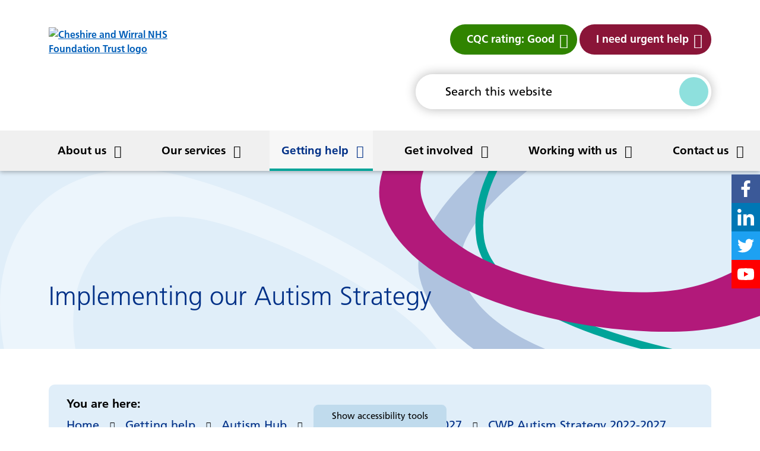

--- FILE ---
content_type: text/html; charset=UTF-8
request_url: https://www.cwp.nhs.uk/AutismStrategy/autism-strategy-2023/implementing-our-autism-strategy
body_size: 100280
content:
<!DOCTYPE html>
<html lang="en">
<head>
    <meta http-equiv="X-UA-Compatible" content="IE=edge">
    <meta name="viewport" content="width=device-width, initial-scale=1.0">
    
    <link rel="preconnect" href="https://use.typekit.net" crossorigin>
    <link rel="preload" href="https://use.typekit.net/ivf7lvr.css" as="style"/>

    <link rel="stylesheet" href="https://use.typekit.net/ivf7lvr.css">
    <link rel="stylesheet" type="text/css" href="/application/themes/custom/css/bootstrap/bootstrap.css?_=2">

    
    <link rel="preload" href="/application/themes/custom/css/style.css?ts=1751293094" as="style"/>
    <link rel="stylesheet" media="all" href="/application/themes/custom/css/style.css?ts=1751293094" id="mainStylesheet" data-font="/application/themes/custom/css/accessibility/font_size.css" data-bw="/application/themes/custom/css/accessibility/bw_contrast.css" data-blue="/application/themes/custom/css/accessibility/blue_contrast.css" data-beige="/application/themes/custom/css/accessibility/beige_contrast.css" data-high="/application/themes/custom/css/accessibility/high_contrast.css">

    
<title>Implementing our Autism Strategy :: Cheshire and Wirral Partnership NHS Foundation Trust</title>

<meta http-equiv="content-type" content="text/html; charset=UTF-8">
<meta name="generator" content="Concrete CMS">
<link rel="canonical" href="https://www.cwp.nhs.uk/AutismStrategy/autism-strategy-2023/implementing-our-autism-strategy">
<script>
    var CCM_DISPATCHER_FILENAME = "/index.php";
    var CCM_CID = 1704;
    var CCM_EDIT_MODE = false;
    var CCM_ARRANGE_MODE = false;
    var CCM_IMAGE_PATH = "/concrete/images";
    var CCM_APPLICATION_URL = "https://www.cwp.nhs.uk";
    var CCM_REL = "";
    var CCM_ACTIVE_LOCALE = "en_GB";
    var CCM_USER_REGISTERED = false;
</script>

<link href="/packages/page_password/css/view.css?ccm_nocache=fba1f691c0b85a6050a0dce9bd3365802d935754" rel="stylesheet" type="text/css" media="all">
<link href="/concrete/css/fontawesome/all.css?ccm_nocache=fba1f691c0b85a6050a0dce9bd3365802d935754" rel="stylesheet" type="text/css" media="all">
<script src="/concrete/js/jquery.js?ccm_nocache=fba1f691c0b85a6050a0dce9bd3365802d935754"></script>
<link href="/packages/ckeditor_plugins/css/cke-plugin.css?ccm_nocache=0ef311a812f54a75cb636647914f7faa115151c6" rel="stylesheet" type="text/css" media="all">
<link href="/application/themes/custom/elements/owl_carousel/assets/owl.carousel.min.css?ccm_nocache=fba1f691c0b85a6050a0dce9bd3365802d935754" rel="stylesheet" type="text/css" media="all">
<link href="/concrete/css/features/basics/frontend.css?ccm_nocache=fba1f691c0b85a6050a0dce9bd3365802d935754" rel="stylesheet" type="text/css" media="all">
<link href="/application/blocks/search_weighted/view.css?ccm_nocache=fba1f691c0b85a6050a0dce9bd3365802d935754" rel="stylesheet" type="text/css" media="all">
<link href="/concrete/css/features/social/frontend.css?ccm_nocache=fba1f691c0b85a6050a0dce9bd3365802d935754" rel="stylesheet" type="text/css" media="all">
<link href="/application/blocks/social_links/view.css?ccm_nocache=fba1f691c0b85a6050a0dce9bd3365802d935754" rel="stylesheet" type="text/css" media="all">
<link href="/concrete/css/features/navigation/frontend.css?ccm_nocache=fba1f691c0b85a6050a0dce9bd3365802d935754" rel="stylesheet" type="text/css" media="all">
<link href="/application/blocks/autonav/templates/responsive_header_navigation/view.css?ccm_nocache=fba1f691c0b85a6050a0dce9bd3365802d935754" rel="stylesheet" type="text/css" media="all">
<link href="/concrete/css/features/imagery/frontend.css?ccm_nocache=fba1f691c0b85a6050a0dce9bd3365802d935754" rel="stylesheet" type="text/css" media="all">
<link href="/application/blocks/page_list/templates/thumbnail_grid/view.css?ccm_nocache=fba1f691c0b85a6050a0dce9bd3365802d935754" rel="stylesheet" type="text/css" media="all">
<link href="/application/blocks/express_form/view.css?ccm_nocache=fba1f691c0b85a6050a0dce9bd3365802d935754" rel="stylesheet" type="text/css" media="all">
<link href="/packages/frank_page_stats/blocks/page_stats_list/view.css?ccm_nocache=2bf2210b6739577c8aed19e4558aba33b13e17e3" rel="stylesheet" type="text/css" media="all">
<link rel="stylesheet" media="all" href="/application/themes/custom/elements/cookie_consent/cookieconsent.min.css">
    <!-- Favicon defaults -->
    <link rel="icon" href="/application/themes/custom/elements/favicon/favicon.svg" type="image/svg+xml">
    <link rel="manifest" href="/application/themes/custom/elements/favicon/site.webmanifest">

    
    
    <style>
        #rl-privacy-notice-top {
            position: fixed !important;
        }
    </style>
</head>

<body>
    <div id="site" class="ccm-page ccm-page-id-1704 page-type-page page-template-full no-edit-mode" data-cookie="https://www.cwp.nhs.uk/about-us/privacy-notice">
<nav class="skiplinks" aria-label="Skiplinks">
    <ul>
        <li><a class="skiplinks__link" href="#main">Skip to main content</a></li>
        <li><a class="skiplinks__link d-none d-lg-block" id="skiplink-desktop-nav" href="#nav">Skip to navigation</a></li>
        <li><a class="skiplinks__link d-lg-none" id="skiplink-mobile-nav" href="#nav-toggle">Skip to mobile navigation</a></li>
        <li><a class="skiplinks__link" href="#accessibility-btn">Skip to accessibility tools</a></li>
    </ul>
</nav>

<header class="header" id="header" role="banner">
    <div class="core-style">
        <div class="header-top d-lg-none">
            <div class="container">
                <div class="row">
                    <div class="col-24">
                        <div class="mobile-buttons">
                            <button type="button" class="header-tool-button translate-toggle" data-for="header-mobile-tool-translate" id="translate-toggle" aria-expanded="false"><span class="visually-hidden">Translation</span><i class="fas fa-globe-europe" aria-hidden="true"></i></button>

                            <button type="button" class="header-tool-button" data-for="header-mobile-tool-search" data-focus="ccm-search-block-text" id="search-toggle" aria-expanded="false"><span class="visually-hidden">Search bar</span><i class="fas fa-search" aria-hidden="true"></i></button>

                            <button type="button" class="nav-toggle" id="nav-toggle" aria-expanded="false"><span class="visually-hidden">Mobile navigation</span><i class="fas fa-bars" aria-hidden="true"></i></button>
                            
                        </div>
                    </div>
                </div>
            </div>
        </div>

        
        <div class="header-main">
            <div class="container">
                <div class="row">
                    <div class="col-24 col-lg-8">
                        <div class="header-logo">
                            

    <a href="https://www.cwp.nhs.uk/"><img src="/application/files/2816/5209/9771/cheshire-and-wirral-partnership-logo.svg" alt="Cheshire and Wirral NHS Foundation Trust logo" class="ccm-svg ccm-image-block img-fluid bID-51" title="Homepage"></a>

                        </div>
                    </div>

                    <div class="col-lg-5 col-xxl-6">
                        <div class="header-tool-column header-translate">
                            <div class="header-mobile-tool" id="header-mobile-tool-translate">
                                <div id="google_translate_element"></div>

                                <button type="button" class="btn-close d-lg-none" id="translate-close" aria-expanded="false"><span class="visually-hidden">Close translation</span></button>
                            </div>
                        </div>
                    </div>

                    <div class="col-lg-11 col-xxl-10">
                                                    <div class="header-buttons">
                                

        <div class="button-block btn-inline">
        <a class="button-link arrow-right" href="https://www.cqc.org.uk/provider/RXA" target="_self"  title="Care Quality Commission (CQC) - Cheshire and Wirral Partnership NHS Foundation Trust" >CQC rating: Good</a>
    </div>



        <div class="button-block btn-inline">
        <a class="button-link arrow-right" href="https://www.cwp.nhs.uk/getting-help/need-urgent-help" target="_self"  title="Need urgent help?" >I need urgent help</a>
    </div>

                            </div>
                        
                        <div class="header-tool-column search">
                            <div class="header-search header-mobile-tool" id="header-mobile-tool-search">
                                

    
<div class="search-weighted default" >

    <div class="search-upper">
                    <div class="search-form">
                <form class="ccm-search-block-form icon" method="GET" action="https://www.cwp.nhs.uk/search#search" role="search">
                                        <div class="search-form-wrapper">
                        <label for="query-53" class="visually-hidden">Search this website</label>
                        <input class="ccm-search-block-text" name="query" id="query-53" type="text" value="" placeholder="Search this website" />
                        <button type="submit" class="ccm-search-block-submit">
                            <i class="fas fa-search" aria-hidden="true"></i>
                            <span class="visually-hidden">Search</span>
                        </button>
                    </div>
                </form>
            </div>
        
            </div>

    
</div>

                                <button type="button" class="btn-close d-lg-none" id="search-close" aria-expanded="false"><span class="visually-hidden">Close search bar</span></button>
                            </div>
                        </div>
                    </div>
                </div>
            </div>

            <div class="header-social">
                

    
<div id="ccm-block-social-links27085" class="social-links header-social-links">
    <ul class="list-inline" aria-label="Social links">
                    
            <li class="sl-facebook vector">
                <a href="https://www.facebook.com/cwpnhs">
                    <svg xmlns="http://www.w3.org/2000/svg" viewBox="0 0 512 512" aria-hidden="true"><title>View Cheshire and Wirral Partnership NHS Foundation Trust on Facebook</title><path d="M325.8,274.8l8.3-54.3h-52.1v-35.2c0-14.9,7.3-29.3,30.6-29.3h23.7v-46.2c-13.9-2.2-27.9-3.5-42-3.7 c-42.9,0-70.9,26-70.9,73.1v41.4h-47.7v54.3h47.6V406H282V274.8H325.8z"/></svg>                </a>
            </li>
                    
            <li class="sl-linkedin vector">
                <a href="https://www.linkedin.com/company/cheshire-&amp;-wirral-partnership-nhs-trust/">
                    <svg xmlns="http://www.w3.org/2000/svg" viewBox="0 0 512 512" aria-hidden="true"><title>View Cheshire and Wirral Partnership NHS Foundation Trust on Linkedin</title><path d="M173.1,406H111V205.7h62.2L173.1,406z M142,178.4c-19.9,0-36-16.5-36-36.4c0-19.9,16.1-36,36-36s36,16.1,36,36 C178,161.9,161.9,178.4,142,178.4z M405.9,406h-62.1v-97.5c0-23.2-0.5-53-32.3-53c-32.3,0-37.3,25.2-37.3,51.4V406h-62.1V205.7h59.7 V233h0.9c8.3-15.7,28.6-32.4,58.9-32.4c63,0,74.5,41.5,74.5,95.3L405.9,406L405.9,406z"/></svg>                </a>
            </li>
                    
            <li class="sl-twitter vector">
                <a href="https://twitter.com/cwpnhs">
                    <svg xmlns="http://www.w3.org/2000/svg" viewBox="0 0 512 512" aria-hidden="true"><title>View Cheshire and Wirral Partnership NHS Foundation Trust on Twitter</title><path d="M375.2,194.9c0.2,2.7,0.2,5.4,0.2,8c0.1,81.3-61.8,175-174.9,175c-33.5,0.1-66.3-9.5-94.4-27.6c5,0.6,9.9,0.8,14.9,0.7 c27.7,0.1,54.6-9.2,76.4-26.2c-26.3-0.5-49.4-17.6-57.5-42.6c3.8,0.6,7.7,0.9,11.6,1c5.4,0,10.9-0.7,16.2-2.1 c-28.8-5.8-49.4-31-49.3-60.4v-0.7c8.5,4.8,18,7.5,27.8,7.8c-27.1-18-35.4-54.1-19-82.3c31.3,38.4,77.3,61.8,126.8,64.3 c-1-4.6-1.5-9.3-1.5-14.1c0.1-34,27.6-61.5,61.7-61.5c17,0,33.1,7.1,44.8,19.4c13.8-2.7,27-7.6,39-14.9 c-4.5,14.2-14.2,26.2-27.1,33.9c12.2-1.4,24.1-4.6,35.4-9.5C397.6,175.3,387.2,186.1,375.2,194.9L375.2,194.9z"/></svg>                </a>
            </li>
                    
            <li class="sl-youtube vector">
                <a href="https://www.youtube.com/c/CWPnhsft">
                    <svg xmlns="http://www.w3.org/2000/svg" viewBox="0 0 512 512" aria-hidden="true"><title>View Cheshire and Wirral Partnership NHS Foundation Trust on YouTube</title><path d="M399.7,183.5c-3.5-13-13.6-23.2-26.5-26.7c-23.4-6.3-117.2-6.3-117.2-6.3s-93.8,0-117.2,6.3c-13,3.5-23,13.7-26.5,26.7 c-6.3,23.6-6.3,72.7-6.3,72.7s0,49.1,6.3,72.7c3.5,12.9,13.6,22.9,26.5,26.3c23.3,6.4,117.2,6.4,117.2,6.4s93.8,0,117.2-6.3 c12.9-3.3,23.1-13.4,26.5-26.3c6.3-23.5,6.3-72.7,6.3-72.7S406,207.1,399.7,183.5z M225.3,300.8v-89.2l78.4,44.6L225.3,300.8z"/></svg>                </a>
            </li>
            </ul>
</div>

            </div>
        </div>

        <nav class="navigation" id="nav" aria-label="Site navigation">
            <div class="container">
                <div class="row">
                    <div class="col-24">
                        

    <ul class="nav mega" data-level="1"><li class="nav-first nav-home  level-1"><div class="item-wrapper"><a href="https://www.cwp.nhs.uk/" target="_self" class="nav-item nav-first nav-home  level-1"><i class="fas fa-home" aria-hidden="true"></i> <span class="visually-hidden nav-title">Home</span></a></div></li><li class="nav-dropdown  level-1"><div class="item-wrapper"><a href="https://www.cwp.nhs.uk/about-us" target="_self" class="nav-item nav-dropdown  level-1">About us</a><button type="button" class="sub-button level-1" id="sub-btn-217" aria-haspopup="true" aria-expanded="false"><span></span><span class="visually-hidden">About us</span></button></div><ul class="sub-menu nav-dropdown  level-2" aria-labelledby="sub-btn-217" data-level="2" aria-hidden="true"><li class="nav-dropdown-title"><div class="item-wrapper"><button class="back-button level-1" type="button"><span></span><span class="visually-hidden">Return to previous menu</span></button><a href="https://www.cwp.nhs.uk/about-us" target="_self" class="level-1" aria-hidden="true" tabindex="-1">About us</a></div></li><li class="nav-first nav-dropdown  level-2"><div class="item-wrapper"><a href="https://www.cwp.nhs.uk/about-us/our-board-and-governors" target="_self" tabindex="-1" aria-hidden="true" class="nav-item nav-first nav-dropdown  level-2">Our board and governors</a><button type="button" class="sub-button level-2" id="sub-btn-222" aria-haspopup="true" aria-expanded="false"><span></span><span class="visually-hidden">Our board and governors</span></button></div><ul class="sub-menu nav-first nav-dropdown  level-3" aria-labelledby="sub-btn-222" data-level="3" aria-hidden="true"><li class="nav-dropdown-title"><div class="item-wrapper"><button class="back-button level-2" type="button"><span></span><span class="visually-hidden">Return to previous menu</span></button><a href="https://www.cwp.nhs.uk/about-us/our-board-and-governors" target="_self" class="level-2" aria-hidden="true" tabindex="-1">Our board and governors</a></div></li><li class="nav-first  level-3"><div class="item-wrapper"><a href="https://www.cwp.nhs.uk/about-us/our-board-and-governors/our-board" target="_self" tabindex="-1" aria-hidden="true" class="nav-item nav-first  level-3">Our board</a></div></li><li class="  level-3"><div class="item-wrapper"><a href="https://www.cwp.nhs.uk/about-us/our-board-and-governors/our-governors" target="_self" tabindex="-1" aria-hidden="true" class="nav-item   level-3">Our governors</a></div></li><li class="nav-last  level-3"><div class="item-wrapper"><a href="https://www.cwp.nhs.uk/board" target="_self" tabindex="-1" aria-hidden="true" class="nav-item nav-last  level-3">Board summaries</a></div></li></ul></li><li class="  level-2"><div class="item-wrapper"><a href="https://www.cwp.nhs.uk/about-us/equality-diversity-and-inclusion" target="_self" tabindex="-1" aria-hidden="true" class="nav-item   level-2">Equality, diversity and inclusion</a></div></li><li class="  level-2"><div class="item-wrapper"><a href="https://www.cwp.nhs.uk/about-us/corporate-information" target="_self" tabindex="-1" aria-hidden="true" class="nav-item   level-2">Corporate information</a></div></li><li class="  level-2"><div class="item-wrapper"><a href="https://www.cwp.nhs.uk/about-us/cwp-research-department" target="_self" tabindex="-1" aria-hidden="true" class="nav-item   level-2">CWP Research Department</a></div></li><li class="nav-dropdown  level-2"><div class="item-wrapper"><a href="https://www.cwp.nhs.uk/about-us/news-campaigns-and-events" target="_self" tabindex="-1" aria-hidden="true" class="nav-item nav-dropdown  level-2">News, campaigns and events</a><button type="button" class="sub-button level-2" id="sub-btn-241" aria-haspopup="true" aria-expanded="false"><span></span><span class="visually-hidden">News, campaigns and events</span></button></div><ul class="sub-menu nav-dropdown  level-3" aria-labelledby="sub-btn-241" data-level="3" aria-hidden="true"><li class="nav-dropdown-title"><div class="item-wrapper"><button class="back-button level-2" type="button"><span></span><span class="visually-hidden">Return to previous menu</span></button><a href="https://www.cwp.nhs.uk/about-us/news-campaigns-and-events" target="_self" class="level-2" aria-hidden="true" tabindex="-1">News, campaigns and events</a></div></li><li class="nav-first  level-3"><div class="item-wrapper"><a href="https://www.cwp.nhs.uk/about-us/news-campaigns-and-events/news" target="_self" tabindex="-1" aria-hidden="true" class="nav-item nav-first  level-3">Our news</a></div></li><li class="nav-last  level-3"><div class="item-wrapper"><a href="https://www.cwp.nhs.uk/events" target="_self" tabindex="-1" aria-hidden="true" class="nav-item nav-last  level-3">Our events</a></div></li></ul></li><li class="  level-2"><div class="item-wrapper"><a href="https://www.cwp.nhs.uk/about-us/armed-forces-community" target="_self" tabindex="-1" aria-hidden="true" class="nav-item   level-2">Support for our armed forces community</a></div></li><li class="nav-dropdown  level-2"><div class="item-wrapper"><a href="https://www.cwp.nhs.uk/about-us/policies-library" target="_self" tabindex="-1" aria-hidden="true" class="nav-item nav-dropdown  level-2">Policies, publications and reports</a><button type="button" class="sub-button level-2" id="sub-btn-1012" aria-haspopup="true" aria-expanded="false"><span></span><span class="visually-hidden">Policies, publications and reports</span></button></div><ul class="sub-menu nav-dropdown  level-3" aria-labelledby="sub-btn-1012" data-level="3" aria-hidden="true"><li class="nav-dropdown-title"><div class="item-wrapper"><button class="back-button level-2" type="button"><span></span><span class="visually-hidden">Return to previous menu</span></button><a href="https://www.cwp.nhs.uk/about-us/policies-library" target="_self" class="level-2" aria-hidden="true" tabindex="-1">Policies, publications and reports</a></div></li><li class="nav-first  level-3"><div class="item-wrapper"><a href="https://www.cwp.nhs.uk/about-us/policies-library/policies" target="_self" tabindex="-1" aria-hidden="true" class="nav-item nav-first  level-3">Policies</a></div></li><li class="  level-3"><div class="item-wrapper"><a href="https://www.cwp.nhs.uk/about-us/policies-library/reports" target="_self" tabindex="-1" aria-hidden="true" class="nav-item   level-3">Reports</a></div></li><li class="  level-3"><div class="item-wrapper"><a href="https://www.cwp.nhs.uk/about-us/policies-library/publication-scheme" target="_self" tabindex="-1" aria-hidden="true" class="nav-item   level-3">Publication Scheme</a></div></li><li class="nav-last  level-3"><div class="item-wrapper"><a href="https://www.cwp.nhs.uk/about-us/policies-library/big-book-best-practice-24-25" target="_self" tabindex="-1" aria-hidden="true" class="nav-item nav-last  level-3">Big Book of Best Practice</a></div></li></ul></li><li class="  level-2"><div class="item-wrapper"><a href="https://www.cwp.nhs.uk/ITF" target="_self" tabindex="-1" aria-hidden="true" class="nav-item   level-2">CWP Strategy</a></div></li><li class="nav-dropdown  level-2"><div class="item-wrapper"><a href="https://www.cwp.nhs.uk/about-us/privacy-notice" target="_self" tabindex="-1" aria-hidden="true" class="nav-item nav-dropdown  level-2">Privacy notice</a><button type="button" class="sub-button level-2" id="sub-btn-245" aria-haspopup="true" aria-expanded="false"><span></span><span class="visually-hidden">Privacy notice</span></button></div><ul class="sub-menu nav-dropdown  level-3" aria-labelledby="sub-btn-245" data-level="3" aria-hidden="true"><li class="nav-dropdown-title"><div class="item-wrapper"><button class="back-button level-2" type="button"><span></span><span class="visually-hidden">Return to previous menu</span></button><a href="https://www.cwp.nhs.uk/about-us/privacy-notice" target="_self" class="level-2" aria-hidden="true" tabindex="-1">Privacy notice</a></div></li><li class="nav-first nav-last  level-3"><div class="item-wrapper"><a href="https://www.cwp.nhs.uk/about-us/privacy-notice/fraud-bribery-and-corruption" target="_self" tabindex="-1" aria-hidden="true" class="nav-item nav-first nav-last  level-3">Fraud, bribery and corruption</a></div></li></ul></li><li class="  level-2"><div class="item-wrapper"><a href="https://www.cwp.nhs.uk/providercollaboratives" target="_self" tabindex="-1" aria-hidden="true" class="nav-item   level-2">Lead Provider Collaboratives</a></div></li><li class="  level-2"><div class="item-wrapper"><a href="https://www.cwp.nhs.uk/about-us/learning-deaths" target="_self" tabindex="-1" aria-hidden="true" class="nav-item   level-2">Learning from deaths</a></div></li><li class="nav-last  level-2"><div class="item-wrapper"><a href="https://www.cwp.nhs.uk/about-us/patient-safety-incident-response-framework-psirf" target="_self" tabindex="-1" aria-hidden="true" class="nav-item nav-last  level-2">Patient Safety Incident Response Framework (PSIRF)</a></div></li></ul></li><li class="nav-dropdown  level-1"><div class="item-wrapper"><a href="https://www.cwp.nhs.uk/our-services" target="_self" class="nav-item nav-dropdown  level-1">Our services</a><button type="button" class="sub-button level-1" id="sub-btn-218" aria-haspopup="true" aria-expanded="false"><span></span><span class="visually-hidden">Our services</span></button></div><ul class="sub-menu nav-dropdown  level-2" aria-labelledby="sub-btn-218" data-level="2" aria-hidden="true"><li class="nav-dropdown-title"><div class="item-wrapper"><button class="back-button level-1" type="button"><span></span><span class="visually-hidden">Return to previous menu</span></button><a href="https://www.cwp.nhs.uk/our-services" target="_self" class="level-1" aria-hidden="true" tabindex="-1">Our services</a></div></li><li class="nav-first  level-2"><div class="item-wrapper"><a href="https://www.cwp.nhs.uk/our-services/find-service" target="_self" tabindex="-1" aria-hidden="true" class="nav-item nav-first  level-2">Find a service</a></div></li><li class="  level-2"><div class="item-wrapper"><a href="https://www.cwp.nhs.uk/our-services/bolton" target="_self" tabindex="-1" aria-hidden="true" class="nav-item   level-2">Bolton</a></div></li><li class="  level-2"><div class="item-wrapper"><a href="https://www.cwp.nhs.uk/our-services/east-cheshire" target="_self" tabindex="-1" aria-hidden="true" class="nav-item   level-2">Cheshire East</a></div></li><li class="nav-dropdown  level-2"><div class="item-wrapper"><a href="https://www.cwp.nhs.uk/our-services/cheshire-west-chester" target="_self" tabindex="-1" aria-hidden="true" class="nav-item nav-dropdown  level-2">Cheshire West and Chester</a><button type="button" class="sub-button level-2" id="sub-btn-790" aria-haspopup="true" aria-expanded="false"><span></span><span class="visually-hidden">Cheshire West and Chester</span></button></div><ul class="sub-menu nav-dropdown  level-3" aria-labelledby="sub-btn-790" data-level="3" aria-hidden="true"><li class="nav-dropdown-title"><div class="item-wrapper"><button class="back-button level-2" type="button"><span></span><span class="visually-hidden">Return to previous menu</span></button><a href="https://www.cwp.nhs.uk/our-services/cheshire-west-chester" target="_self" class="level-2" aria-hidden="true" tabindex="-1">Cheshire West and Chester</a></div></li><li class="nav-first nav-last  level-3"><div class="item-wrapper"><a href="https://www.cwp.nhs.uk/our-services/cheshire-west-chester/gp-out-hours-service" target="_self" tabindex="-1" aria-hidden="true" class="nav-item nav-first nav-last  level-3">GP out of hours service</a></div></li></ul></li><li class="  level-2"><div class="item-wrapper"><a href="https://www.cwp.nhs.uk/our-services/halton" target="_self" tabindex="-1" aria-hidden="true" class="nav-item   level-2">Halton</a></div></li><li class="  level-2"><div class="item-wrapper"><a href="https://www.cwp.nhs.uk/our-services/liverpool" target="_self" tabindex="-1" aria-hidden="true" class="nav-item   level-2">Liverpool</a></div></li><li class="  level-2"><div class="item-wrapper"><a href="https://www.cwp.nhs.uk/our-services/stockport" target="_self" tabindex="-1" aria-hidden="true" class="nav-item   level-2">Stockport</a></div></li><li class="  level-2"><div class="item-wrapper"><a href="https://www.cwp.nhs.uk/our-services/trafford" target="_self" tabindex="-1" aria-hidden="true" class="nav-item   level-2">Trafford</a></div></li><li class="  level-2"><div class="item-wrapper"><a href="https://www.cwp.nhs.uk/our-services/warrington" target="_self" tabindex="-1" aria-hidden="true" class="nav-item   level-2">Warrington</a></div></li><li class="  level-2"><div class="item-wrapper"><a href="https://www.cwp.nhs.uk/our-services/wirral" target="_self" tabindex="-1" aria-hidden="true" class="nav-item   level-2">Wirral</a></div></li><li class="nav-dropdown  level-2"><div class="item-wrapper"><a href="https://www.cwp.nhs.uk/our-services/our-sites" target="_self" tabindex="-1" aria-hidden="true" class="nav-item nav-dropdown  level-2">Our sites</a><button type="button" class="sub-button level-2" id="sub-btn-640" aria-haspopup="true" aria-expanded="false"><span></span><span class="visually-hidden">Our sites</span></button></div><ul class="sub-menu nav-dropdown  level-3" aria-labelledby="sub-btn-640" data-level="3" aria-hidden="true"><li class="nav-dropdown-title"><div class="item-wrapper"><button class="back-button level-2" type="button"><span></span><span class="visually-hidden">Return to previous menu</span></button><a href="https://www.cwp.nhs.uk/our-services/our-sites" target="_self" class="level-2" aria-hidden="true" tabindex="-1">Our sites</a></div></li><li class="nav-first  level-3"><div class="item-wrapper"><a href="https://www.cwp.nhs.uk/our-services/our-sites/bolton-sites" target="_self" tabindex="-1" aria-hidden="true" class="nav-item nav-first  level-3">Bolton - sites</a></div></li><li class="  level-3"><div class="item-wrapper"><a href="https://www.cwp.nhs.uk/our-services/our-sites/cheshire-east-sites" target="_self" tabindex="-1" aria-hidden="true" class="nav-item   level-3">Cheshire East - sites</a></div></li><li class="  level-3"><div class="item-wrapper"><a href="https://www.cwp.nhs.uk/our-services/our-sites/cheshire-west-chester-sites" target="_self" tabindex="-1" aria-hidden="true" class="nav-item   level-3">Cheshire West and Chester - sites</a></div></li><li class="  level-3"><div class="item-wrapper"><a href="https://www.cwp.nhs.uk/our-services/our-sites/trafford-sites" target="_self" tabindex="-1" aria-hidden="true" class="nav-item   level-3">Trafford - sites</a></div></li><li class="  level-3"><div class="item-wrapper"><a href="https://www.cwp.nhs.uk/our-services/our-sites/warrington-sites" target="_self" tabindex="-1" aria-hidden="true" class="nav-item   level-3">Warrington - sites</a></div></li><li class="nav-last  level-3"><div class="item-wrapper"><a href="https://www.cwp.nhs.uk/our-services/our-sites/wirral-sites" target="_self" tabindex="-1" aria-hidden="true" class="nav-item nav-last  level-3">Wirral - sites</a></div></li></ul></li><li class="  level-2"><div class="item-wrapper"><a href="https://www.cwp.nhs.uk/our-services/long-covid-service" target="_self" tabindex="-1" aria-hidden="true" class="nav-item   level-2">Long COVID service</a></div></li><li class="  level-2"><div class="item-wrapper"><a href="https://www.cwp.nhs.uk/livingwellservice" target="_self" tabindex="-1" aria-hidden="true" class="nav-item   level-2">The Living Well Service</a></div></li><li class="  level-2"><div class="item-wrapper"><a href="https://www.cwp.nhs.uk/our-services/cheshire-individual-placement-and-support-ips" target="_self" tabindex="-1" aria-hidden="true" class="nav-item   level-2">Cheshire Individual Placement and Support (IPS)</a></div></li><li class="nav-last  level-2"><div class="item-wrapper"><a href="https://www.cwp.nhs.uk/industrialaction" target="_self" tabindex="-1" aria-hidden="true" class="nav-item nav-last  level-2">NHS industrial action</a></div></li></ul></li><li class="nav-dropdown nav-path-selected level-1"><div class="item-wrapper"><a href="https://www.cwp.nhs.uk/getting-help" target="_self" class="nav-item nav-dropdown nav-path-selected level-1">Getting help</a><button type="button" class="sub-button level-1" id="sub-btn-219" aria-haspopup="true" aria-expanded="false"><span></span><span class="visually-hidden">Getting help</span></button></div><ul class="sub-menu nav-dropdown nav-path-selected level-2" aria-labelledby="sub-btn-219" data-level="2" aria-hidden="true"><li class="nav-dropdown-title"><div class="item-wrapper"><button class="back-button level-1" type="button"><span></span><span class="visually-hidden">Return to previous menu</span></button><a href="https://www.cwp.nhs.uk/getting-help" target="_self" class="level-1" aria-hidden="true" tabindex="-1">Getting help</a></div></li><li class="nav-first  level-2"><div class="item-wrapper"><a href="https://www.cwp.nhs.uk/getting-help/need-urgent-help" target="_self" tabindex="-1" aria-hidden="true" class="nav-item nav-first  level-2">Need urgent help?</a></div></li><li class="  level-2"><div class="item-wrapper"><a href="https://www.cwp.nhs.uk/getting-help/help-community" target="_self" tabindex="-1" aria-hidden="true" class="nav-item   level-2">Help in the community</a></div></li><li class="nav-dropdown nav-path-selected level-2"><div class="item-wrapper"><a href="https://www.cwp.nhs.uk/getting-help/autism-hub" target="_self" tabindex="-1" aria-hidden="true" class="nav-item nav-dropdown nav-path-selected level-2">Autism Hub</a><button type="button" class="sub-button level-2" id="sub-btn-644" aria-haspopup="true" aria-expanded="false"><span></span><span class="visually-hidden">Autism Hub</span></button></div><ul class="sub-menu nav-dropdown nav-path-selected level-3" aria-labelledby="sub-btn-644" data-level="3" aria-hidden="true"><li class="nav-dropdown-title"><div class="item-wrapper"><button class="back-button level-2" type="button"><span></span><span class="visually-hidden">Return to previous menu</span></button><a href="https://www.cwp.nhs.uk/getting-help/autism-hub" target="_self" class="level-2" aria-hidden="true" tabindex="-1">Autism Hub</a></div></li><li class="nav-first  level-3"><div class="item-wrapper"><a href="https://www.cwp.nhs.uk/ra" target="_self" tabindex="-1" aria-hidden="true" class="nav-item nav-first  level-3">Reasonable adjustment checklist</a></div></li><li class="  level-3"><div class="item-wrapper"><a href="https://www.cwp.nhs.uk/getting-help/autism-hub/accessing-assessment" target="_self" tabindex="-1" aria-hidden="true" class="nav-item   level-3">Accessing an assessment</a></div></li><li class=" nav-path-selected level-3"><div class="item-wrapper"><a href="https://www.cwp.nhs.uk/AutismStrategy" target="_self" tabindex="-1" aria-hidden="true" class="nav-item  nav-path-selected level-3">Autism Strategy 2022-2027</a></div></li><li class="  level-3"><div class="item-wrapper"><a href="https://www.cwp.nhs.uk/autismhubwirral" target="_self" tabindex="-1" aria-hidden="true" class="nav-item   level-3">Wirral Autism Hub sessions</a></div></li><li class="nav-last  level-3"><div class="item-wrapper"><a href="https://www.cwp.nhs.uk/getting-help/autism-hub/digital-flag-guidance" target="_self" tabindex="-1" aria-hidden="true" class="nav-item nav-last  level-3">Digital Flag Guidance</a></div></li></ul></li><li class="nav-dropdown  level-2"><div class="item-wrapper"><a href="https://www.cwp.nhs.uk/getting-help/leaflet-library" target="_self" tabindex="-1" aria-hidden="true" class="nav-item nav-dropdown  level-2">Leaflet library</a><button type="button" class="sub-button level-2" id="sub-btn-660" aria-haspopup="true" aria-expanded="false"><span></span><span class="visually-hidden">Leaflet library</span></button></div><ul class="sub-menu nav-dropdown  level-3" aria-labelledby="sub-btn-660" data-level="3" aria-hidden="true"><li class="nav-dropdown-title"><div class="item-wrapper"><button class="back-button level-2" type="button"><span></span><span class="visually-hidden">Return to previous menu</span></button><a href="https://www.cwp.nhs.uk/getting-help/leaflet-library" target="_self" class="level-2" aria-hidden="true" tabindex="-1">Leaflet library</a></div></li><li class="nav-first  level-3"><div class="item-wrapper"><a href="https://www.choiceandmedication.org/cheshire-and-wirral/" target="_blank" tabindex="-1" aria-hidden="true" rel="noopener" class="nav-item nav-first  level-3">Choice and medication patient information leaflets (opens in new tab)</a></div></li><li class="nav-last  level-3"><div class="item-wrapper"><a href="https://www.cwp.nhs.uk/easyread" target="_self" tabindex="-1" aria-hidden="true" class="nav-item nav-last  level-3">Easy Read</a></div></li></ul></li><li class="nav-dropdown  level-2"><div class="item-wrapper"><a href="https://www.cwp.nhs.uk/getting-help/wellbeing-self-help-and-apps" target="_self" tabindex="-1" aria-hidden="true" class="nav-item nav-dropdown  level-2">Wellbeing, self help, and apps</a><button type="button" class="sub-button level-2" id="sub-btn-646" aria-haspopup="true" aria-expanded="false"><span></span><span class="visually-hidden">Wellbeing, self help, and apps</span></button></div><ul class="sub-menu nav-dropdown  level-3" aria-labelledby="sub-btn-646" data-level="3" aria-hidden="true"><li class="nav-dropdown-title"><div class="item-wrapper"><button class="back-button level-2" type="button"><span></span><span class="visually-hidden">Return to previous menu</span></button><a href="https://www.cwp.nhs.uk/getting-help/wellbeing-self-help-and-apps" target="_self" class="level-2" aria-hidden="true" tabindex="-1">Wellbeing, self help, and apps</a></div></li><li class="nav-first nav-last  level-3"><div class="item-wrapper"><a href="https://www.cwp.nhs.uk/getting-help/wellbeing-self-help-and-apps/talking-therapies" target="_self" tabindex="-1" aria-hidden="true" class="nav-item nav-first nav-last  level-3">Specific mental health difficulties</a></div></li></ul></li><li class="  level-2"><div class="item-wrapper"><a href="https://www.cwp.nhs.uk/getting-help/information-carers" target="_self" tabindex="-1" aria-hidden="true" class="nav-item   level-2">Information for carers</a></div></li><li class="nav-dropdown  level-2"><div class="item-wrapper"><a href="https://www.cwp.nhs.uk/getting-help/patient-feedback" target="_self" tabindex="-1" aria-hidden="true" class="nav-item nav-dropdown  level-2">Patient feedback</a><button type="button" class="sub-button level-2" id="sub-btn-652" aria-haspopup="true" aria-expanded="false"><span></span><span class="visually-hidden">Patient feedback</span></button></div><ul class="sub-menu nav-dropdown  level-3" aria-labelledby="sub-btn-652" data-level="3" aria-hidden="true"><li class="nav-dropdown-title"><div class="item-wrapper"><button class="back-button level-2" type="button"><span></span><span class="visually-hidden">Return to previous menu</span></button><a href="https://www.cwp.nhs.uk/getting-help/patient-feedback" target="_self" class="level-2" aria-hidden="true" tabindex="-1">Patient feedback</a></div></li><li class="nav-first  level-3"><div class="item-wrapper"><a href="https://www.cwp.nhs.uk/digitalstories" target="_self" tabindex="-1" aria-hidden="true" class="nav-item nav-first  level-3">People stories</a></div></li><li class="nav-last  level-3"><div class="item-wrapper"><a href="https://www.cwp.nhs.uk/ald" target="_self" tabindex="-1" aria-hidden="true" class="nav-item nav-last  level-3">Ask Listen Do</a></div></li></ul></li><li class="nav-last  level-2"><div class="item-wrapper"><a href="https://www.cwp.nhs.uk/getting-help/staying-well-winter" target="_self" tabindex="-1" aria-hidden="true" class="nav-item nav-last  level-2">Staying well this winter</a></div></li></ul></li><li class="nav-dropdown  level-1"><div class="item-wrapper"><a href="https://www.cwp.nhs.uk/get-involved" target="_self" class="nav-item nav-dropdown  level-1">Get involved</a><button type="button" class="sub-button level-1" id="sub-btn-220" aria-haspopup="true" aria-expanded="false"><span></span><span class="visually-hidden">Get involved</span></button></div><ul class="sub-menu nav-dropdown  level-2" aria-labelledby="sub-btn-220" data-level="2" aria-hidden="true"><li class="nav-dropdown-title"><div class="item-wrapper"><button class="back-button level-1" type="button"><span></span><span class="visually-hidden">Return to previous menu</span></button><a href="https://www.cwp.nhs.uk/get-involved" target="_self" class="level-1" aria-hidden="true" tabindex="-1">Get involved</a></div></li><li class="nav-first nav-dropdown  level-2"><div class="item-wrapper"><a href="https://www.cwp.nhs.uk/get-involved/volunteering-us" target="_self" tabindex="-1" aria-hidden="true" class="nav-item nav-first nav-dropdown  level-2">Volunteering with us</a><button type="button" class="sub-button level-2" id="sub-btn-661" aria-haspopup="true" aria-expanded="false"><span></span><span class="visually-hidden">Volunteering with us</span></button></div><ul class="sub-menu nav-first nav-dropdown  level-3" aria-labelledby="sub-btn-661" data-level="3" aria-hidden="true"><li class="nav-dropdown-title"><div class="item-wrapper"><button class="back-button level-2" type="button"><span></span><span class="visually-hidden">Return to previous menu</span></button><a href="https://www.cwp.nhs.uk/get-involved/volunteering-us" target="_self" class="level-2" aria-hidden="true" tabindex="-1">Volunteering with us</a></div></li><li class="nav-first nav-last  level-3"><div class="item-wrapper"><a href="https://www.cwp.nhs.uk/get-involved/volunteering-us/participation-workers" target="_self" tabindex="-1" aria-hidden="true" class="nav-item nav-first nav-last  level-3">Participation workers</a></div></li></ul></li><li class="nav-dropdown  level-2"><div class="item-wrapper"><a href="https://www.cwp.nhs.uk/get-involved/membership-and-governors" target="_self" tabindex="-1" aria-hidden="true" class="nav-item nav-dropdown  level-2">Membership and Governors</a><button type="button" class="sub-button level-2" id="sub-btn-662" aria-haspopup="true" aria-expanded="false"><span></span><span class="visually-hidden">Membership and Governors</span></button></div><ul class="sub-menu nav-dropdown  level-3" aria-labelledby="sub-btn-662" data-level="3" aria-hidden="true"><li class="nav-dropdown-title"><div class="item-wrapper"><button class="back-button level-2" type="button"><span></span><span class="visually-hidden">Return to previous menu</span></button><a href="https://www.cwp.nhs.uk/get-involved/membership-and-governors" target="_self" class="level-2" aria-hidden="true" tabindex="-1">Membership and Governors</a></div></li><li class="nav-first  level-3"><div class="item-wrapper"><a href="https://www.cwp.nhs.uk/get-involved/membership-and-governors/become-member" target="_self" tabindex="-1" aria-hidden="true" class="nav-item nav-first  level-3">Become a member</a></div></li><li class="nav-last  level-3"><div class="item-wrapper"><a href="https://www.cwp.nhs.uk/become-governor" target="_self" tabindex="-1" aria-hidden="true" class="nav-item nav-last  level-3">Become a governor</a></div></li></ul></li><li class="nav-dropdown  level-2"><div class="item-wrapper"><a href="https://www.cwp.nhs.uk/alliance" target="_self" tabindex="-1" aria-hidden="true" class="nav-item nav-dropdown  level-2">Community Mental Health Transformation</a><button type="button" class="sub-button level-2" id="sub-btn-1131" aria-haspopup="true" aria-expanded="false"><span></span><span class="visually-hidden">Community Mental Health Transformation</span></button></div><ul class="sub-menu nav-dropdown  level-3" aria-labelledby="sub-btn-1131" data-level="3" aria-hidden="true"><li class="nav-dropdown-title"><div class="item-wrapper"><button class="back-button level-2" type="button"><span></span><span class="visually-hidden">Return to previous menu</span></button><a href="https://www.cwp.nhs.uk/alliance" target="_self" class="level-2" aria-hidden="true" tabindex="-1">Community Mental Health Transformation</a></div></li><li class="nav-first nav-last  level-3"><div class="item-wrapper"><a href="https://www.cwp.nhs.uk/alliance/community-mental-health-careers" target="_self" tabindex="-1" aria-hidden="true" class="nav-item nav-first nav-last  level-3">Community mental health careers</a></div></li></ul></li><li class="  level-2"><div class="item-wrapper"><a href="https://www.cwp.nhs.uk/ourvoicematters" target="_self" tabindex="-1" aria-hidden="true" class="nav-item   level-2">Our Voice Matters - video series</a></div></li><li class="  level-2"><div class="item-wrapper"><a href="https://www.cwp.nhs.uk/proms" target="_self" tabindex="-1" aria-hidden="true" class="nav-item   level-2">Measuring what matters to you</a></div></li><li class="  level-2"><div class="item-wrapper"><a href="https://www.cwp.nhs.uk/get-involved/mental-health-crisis-care-services-national-patient-feedback-survey" target="_self" tabindex="-1" aria-hidden="true" class="nav-item   level-2">Mental health crisis care services &ndash; national patient feedback survey</a></div></li><li class="nav-last  level-2"><div class="item-wrapper"><a href="https://www.cwp.nhs.uk/get-involved/meet-community-learning-disability-team" target="_self" tabindex="-1" aria-hidden="true" class="nav-item nav-last  level-2">Meet the Community Learning Disability Team</a></div></li></ul></li><li class="nav-dropdown  level-1"><div class="item-wrapper"><a href="https://www.careers.cwp.nhs.uk/" target="_self" class="nav-item nav-dropdown  level-1">Working with us</a><button type="button" class="sub-button level-1" id="sub-btn-308" aria-haspopup="true" aria-expanded="false"><span></span><span class="visually-hidden">Working with us</span></button></div><ul class="sub-menu nav-dropdown  level-2" aria-labelledby="sub-btn-308" data-level="2" aria-hidden="true"><li class="nav-dropdown-title"><div class="item-wrapper"><button class="back-button level-1" type="button"><span></span><span class="visually-hidden">Return to previous menu</span></button><a href="https://www.careers.cwp.nhs.uk/" target="_self" class="level-1" aria-hidden="true" tabindex="-1">Working with us</a></div></li><li class="nav-first nav-dropdown  level-2"><div class="item-wrapper"><a href="https://www.careers.cwp.nhs.uk/latest-vacancies" target="_self" tabindex="-1" aria-hidden="true" class="nav-item nav-first nav-dropdown  level-2">Latest vacancies</a><button type="button" class="sub-button level-2" id="sub-btn-309" aria-haspopup="true" aria-expanded="false"><span></span><span class="visually-hidden">Latest vacancies</span></button></div><ul class="sub-menu nav-first nav-dropdown  level-3" aria-labelledby="sub-btn-309" data-level="3" aria-hidden="true"><li class="nav-dropdown-title"><div class="item-wrapper"><button class="back-button level-2" type="button"><span></span><span class="visually-hidden">Return to previous menu</span></button><a href="https://www.careers.cwp.nhs.uk/latest-vacancies" target="_self" class="level-2" aria-hidden="true" tabindex="-1">Latest vacancies</a></div></li><li class="nav-first nav-last  level-3"><div class="item-wrapper"><a href="https://www.careers.cwp.nhs.uk/latest-vacancies/deputy-director-of-people-culture-and-belonging" target="_self" tabindex="-1" aria-hidden="true" class="nav-item nav-first nav-last  level-3">Deputy Director of People, Culture and Belonging</a></div></li></ul></li><li class="nav-dropdown  level-2"><div class="item-wrapper"><a href="https://www.careers.cwp.nhs.uk/about-cwp" target="_self" tabindex="-1" aria-hidden="true" class="nav-item nav-dropdown  level-2">About Cheshire and Wirral Partnership</a><button type="button" class="sub-button level-2" id="sub-btn-310" aria-haspopup="true" aria-expanded="false"><span></span><span class="visually-hidden">About Cheshire and Wirral Partnership</span></button></div><ul class="sub-menu nav-dropdown  level-3" aria-labelledby="sub-btn-310" data-level="3" aria-hidden="true"><li class="nav-dropdown-title"><div class="item-wrapper"><button class="back-button level-2" type="button"><span></span><span class="visually-hidden">Return to previous menu</span></button><a href="https://www.careers.cwp.nhs.uk/about-cwp" target="_self" class="level-2" aria-hidden="true" tabindex="-1">About Cheshire and Wirral Partnership</a></div></li><li class="nav-first  level-3"><div class="item-wrapper"><a href="https://www.careers.cwp.nhs.uk/about-cwp/our-culture-and-values" target="_self" tabindex="-1" aria-hidden="true" class="nav-item nav-first  level-3">Our culture and values</a></div></li><li class="  level-3"><div class="item-wrapper"><a href="https://www.careers.cwp.nhs.uk/about-cwp/why-choose-cwp" target="_self" tabindex="-1" aria-hidden="true" class="nav-item   level-3">Why choose CWP?</a></div></li><li class="  level-3"><div class="item-wrapper"><a href="https://www.careers.cwp.nhs.uk/about-cwp/staff-perks-benefits" target="_self" tabindex="-1" aria-hidden="true" class="nav-item   level-3">Staff perks and benefits</a></div></li><li class="  level-3"><div class="item-wrapper"><a href="https://www.careers.cwp.nhs.uk/about-cwp/equality-diversity-and-inclusion" target="_self" tabindex="-1" aria-hidden="true" class="nav-item   level-3">Equality, diversity and inclusion</a></div></li><li class="  level-3"><div class="item-wrapper"><a href="https://www.cwp.nhs.uk/careers/armed-forces" target="_self" tabindex="-1" aria-hidden="true" class="nav-item   level-3">Support for our Armed Forces community</a></div></li><li class="nav-last  level-3"><div class="item-wrapper"><a href="https://www.careers.cwp.nhs.uk/about-cwp/guaranteed-interview-scheme" target="_self" tabindex="-1" aria-hidden="true" class="nav-item nav-last  level-3">Disability Confident (guaranteed interview) scheme</a></div></li></ul></li><li class="nav-dropdown  level-2"><div class="item-wrapper"><a href="https://www.careers.cwp.nhs.uk/your-recruitment/applying-job/completing-application-guidance" target="_self" tabindex="-1" aria-hidden="true" class="nav-item nav-dropdown  level-2">Applying for a job with us</a><button type="button" class="sub-button level-2" id="sub-btn-2502" aria-haspopup="true" aria-expanded="false"><span></span><span class="visually-hidden">Applying for a job with us</span></button></div><ul class="sub-menu nav-dropdown  level-3" aria-labelledby="sub-btn-2502" data-level="3" aria-hidden="true"><li class="nav-dropdown-title"><div class="item-wrapper"><button class="back-button level-2" type="button"><span></span><span class="visually-hidden">Return to previous menu</span></button><a href="https://www.careers.cwp.nhs.uk/your-recruitment/applying-job/completing-application-guidance" target="_self" class="level-2" aria-hidden="true" tabindex="-1">Applying for a job with us</a></div></li><li class="nav-first  level-3"><div class="item-wrapper"><a href="https://www.careers.cwp.nhs.uk/your-recruitment/applying-job/completing-application-guidance/application-form" target="_self" tabindex="-1" aria-hidden="true" class="nav-item nav-first  level-3">Your application form</a></div></li><li class="  level-3"><div class="item-wrapper"><a href="https://www.careers.cwp.nhs.uk/your-recruitment/applying-job/completing-application-guidance/after-submit-application" target="_self" tabindex="-1" aria-hidden="true" class="nav-item   level-3">After you submit your application</a></div></li><li class="  level-3"><div class="item-wrapper"><a href="https://www.careers.cwp.nhs.uk/your-recruitment/applying-job/completing-application-guidance/being-invited-interview" target="_self" tabindex="-1" aria-hidden="true" class="nav-item   level-3">Being invited to attend an interview</a></div></li><li class="  level-3"><div class="item-wrapper"><a href="https://www.careers.cwp.nhs.uk/your-recruitment/applying-job/completing-application-guidance/preparing-for-interview" target="_self" tabindex="-1" aria-hidden="true" class="nav-item   level-3">Preparing for your interview</a></div></li><li class="  level-3"><div class="item-wrapper"><a href="https://www.careers.cwp.nhs.uk/your-recruitment/applying-job/completing-application-guidance/your-interview" target="_self" tabindex="-1" aria-hidden="true" class="nav-item   level-3">Your interview</a></div></li><li class="  level-3"><div class="item-wrapper"><a href="https://www.careers.cwp.nhs.uk/your-recruitment/applying-job/completing-application-guidance/after-your-interview" target="_self" tabindex="-1" aria-hidden="true" class="nav-item   level-3">After your interview</a></div></li><li class="nav-last  level-3"><div class="item-wrapper"><a href="https://www.careers.cwp.nhs.uk/your-recruitment/applying-job/completing-application-guidance/useful-links" target="_self" tabindex="-1" aria-hidden="true" class="nav-item nav-last  level-3">Useful links</a></div></li></ul></li><li class="nav-dropdown  level-2"><div class="item-wrapper"><a href="https://www.careers.cwp.nhs.uk/your-career" target="_self" tabindex="-1" aria-hidden="true" class="nav-item nav-dropdown  level-2">Your career</a><button type="button" class="sub-button level-2" id="sub-btn-323" aria-haspopup="true" aria-expanded="false"><span></span><span class="visually-hidden">Your career</span></button></div><ul class="sub-menu nav-dropdown  level-3" aria-labelledby="sub-btn-323" data-level="3" aria-hidden="true"><li class="nav-dropdown-title"><div class="item-wrapper"><button class="back-button level-2" type="button"><span></span><span class="visually-hidden">Return to previous menu</span></button><a href="https://www.careers.cwp.nhs.uk/your-career" target="_self" class="level-2" aria-hidden="true" tabindex="-1">Your career</a></div></li><li class="nav-first  level-3"><div class="item-wrapper"><a href="https://www.careers.cwp.nhs.uk/your-career/career-paths-cwp" target="_self" tabindex="-1" aria-hidden="true" class="nav-item nav-first  level-3">Career paths at CWP</a></div></li><li class="  level-3"><div class="item-wrapper"><a href="https://www.careers.cwp.nhs.uk/your-career/apprenticeships-cwp" target="_self" tabindex="-1" aria-hidden="true" class="nav-item   level-3">Apprenticeships at CWP</a></div></li><li class="  level-3"><div class="item-wrapper"><a href="https://www.careers.cwp.nhs.uk/your-career/our-preceptorship-programme" target="_self" tabindex="-1" aria-hidden="true" class="nav-item   level-3">Our preceptorship programme</a></div></li><li class="  level-3"><div class="item-wrapper"><a href="https://www.careers.cwp.nhs.uk/your-career/step-into-nhs" target="_self" tabindex="-1" aria-hidden="true" class="nav-item   level-3">Step into the NHS</a></div></li><li class="nav-last  level-3"><div class="item-wrapper"><a href="https://www.careers.cwp.nhs.uk/your-career/return-practice" target="_self" tabindex="-1" aria-hidden="true" class="nav-item nav-last  level-3">Return to practice</a></div></li></ul></li><li class="  level-2"><div class="item-wrapper"><a href="https://www.careers.cwp.nhs.uk/working-and-living-cheshire-and-wirral" target="_self" tabindex="-1" aria-hidden="true" class="nav-item   level-2">Working and living in Cheshire and Wirral</a></div></li><li class="  level-2"><div class="item-wrapper"><a href="https://www.careers.cwp.nhs.uk/volunteering-us" target="_self" tabindex="-1" aria-hidden="true" class="nav-item   level-2">Volunteering with us</a></div></li><li class="  level-2"><div class="item-wrapper"><a href="https://www.careers.cwp.nhs.uk/staff-stories" target="_self" tabindex="-1" aria-hidden="true" class="nav-item   level-2">Staff stories</a></div></li><li class="  level-2"><div class="item-wrapper"><a href="https://www.careers.cwp.nhs.uk/recruitment-events" target="_self" tabindex="-1" aria-hidden="true" class="nav-item   level-2">Our recruitment events</a></div></li><li class="nav-last  level-2"><div class="item-wrapper"><a href="https://www.careers.cwp.nhs.uk/temporary-staffing-bank" target="_self" tabindex="-1" aria-hidden="true" class="nav-item nav-last  level-2">Our temporary staffing bank</a></div></li></ul></li><li class="nav-last nav-dropdown  level-1"><div class="item-wrapper"><a href="https://www.cwp.nhs.uk/contact" target="_self" class="nav-item nav-last nav-dropdown  level-1">Contact us</a><button type="button" class="sub-button level-1" id="sub-btn-221" aria-haspopup="true" aria-expanded="false"><span></span><span class="visually-hidden">Contact us</span></button></div><ul class="sub-menu nav-last nav-dropdown  level-2" aria-labelledby="sub-btn-221" data-level="2" aria-hidden="true"><li class="nav-dropdown-title"><div class="item-wrapper"><button class="back-button level-1" type="button"><span></span><span class="visually-hidden">Return to previous menu</span></button><a href="https://www.cwp.nhs.uk/contact" target="_self" class="level-1" aria-hidden="true" tabindex="-1">Contact us</a></div></li><li class="nav-first  level-2"><div class="item-wrapper"><a href="https://www.cwp.nhs.uk/contact/need-urgent-help" target="_self" tabindex="-1" aria-hidden="true" class="nav-item nav-first  level-2">Need urgent help?</a></div></li><li class="  level-2"><div class="item-wrapper"><a href="https://www.cwp.nhs.uk/contact/patient-advice-and-complaints-service" target="_self" tabindex="-1" aria-hidden="true" class="nav-item   level-2">Patient Advice and Complaints Service</a></div></li><li class="nav-dropdown  level-2"><div class="item-wrapper"><a href="https://www.cwp.nhs.uk/contact/freedom-information" target="_self" tabindex="-1" aria-hidden="true" class="nav-item nav-dropdown  level-2">Freedom of information</a><button type="button" class="sub-button level-2" id="sub-btn-666" aria-haspopup="true" aria-expanded="false"><span></span><span class="visually-hidden">Freedom of information</span></button></div><ul class="sub-menu nav-dropdown  level-3" aria-labelledby="sub-btn-666" data-level="3" aria-hidden="true"><li class="nav-dropdown-title"><div class="item-wrapper"><button class="back-button level-2" type="button"><span></span><span class="visually-hidden">Return to previous menu</span></button><a href="https://www.cwp.nhs.uk/contact/freedom-information" target="_self" class="level-2" aria-hidden="true" tabindex="-1">Freedom of information</a></div></li><li class="nav-first nav-last  level-3"><div class="item-wrapper"><a href="https://www.cwp.nhs.uk/contact/freedom-information/disclosure-log" target="_self" tabindex="-1" aria-hidden="true" class="nav-item nav-first nav-last  level-3">Disclosure log</a></div></li></ul></li><li class="  level-2"><div class="item-wrapper"><a href="https://www.cwp.nhs.uk/contact/subject-access-request" target="_self" tabindex="-1" aria-hidden="true" class="nav-item   level-2">Subject Access Request</a></div></li><li class="  level-2"><div class="item-wrapper"><a href="https://www.cwp.nhs.uk/contact/accessibility" target="_self" tabindex="-1" aria-hidden="true" class="nav-item   level-2">Accessibility</a></div></li><li class="nav-last  level-2"><div class="item-wrapper"><a href="https://www.cwp.nhs.uk/contact/media-enquiries" target="_self" tabindex="-1" aria-hidden="true" class="nav-item nav-last  level-2">Media enquiries</a></div></li></ul></li></ul>
                    </div>
                </div>
            </div>
        </nav>

        
    </div>
</header>
<main class="main" id="main">
    <div class="core-style">
        <div class="main-banner">
           <div class="banner-wrapper">
                <div class="container">
                    <div class="row">
                        <div class="col-24">
                            <div class="main-banner-wrapper medium">
                                <h1>Implementing our Autism Strategy</h1>

                                                            </div>
                        </div>
                    </div>
                </div>

                                    <div class="svg-wrapper">
                        <svg xmlns="http://www.w3.org/2000/svg" viewBox="0 0 2589 1504.77" focusable="false">
    <path fill="#fff" opacity=".39" d="M1039.36 1146.78c18.25-140.89-370.86-335.25-554.08-379.32-177.28-42.64-318.6 58.83-315.46 241.13 2.59 150.38 100.6 394.42 361.26 403.61 146.93 5.19 486.5-97.31 508.27-265.42m-567.94 355.83c-340.1-12-467.96-330.38-471.34-526.6-4.1-237.86 180.29-370.25 411.58-314.6 239.06 57.51 742.55 303.15 714.01 493.05-32.7 217.64-462.55 354.93-654.24 348.16" role="presentation"/>
    <path fill="#afc3df" d="M1067.92 883.01c39.29 185.65 427.37 269.75 590.87 250.85 290.07-33.51 377.66-314.57 367.15-482.62-12.75-203.72-179.51-304.34-373.53-240.95-200.53 65.53-617.42 317.12-584.48 472.72m665.52 346.43c-213.31 24.65-705.24-90.22-761.14-330.17-48.79-209.36 491.16-528.39 752.81-613.88 253.15-82.73 470.72 48.56 487.36 314.37 13.73 219.26-100.56 585.96-479.02 629.69" role="presentation"/>
    <path fill="none" stroke="#00a499" stroke-miterlimit="10" stroke-width="18" d="M1743 189.69c394.64-102 652.02 218.72 724.03 442.02 87.31 270.71-78.41 484.9-363.28 499.96-294.44 15.56-957.79-94.12-990.98-321.06-38.04-260.08 407.79-563.43 630.23-620.92Z" role="presentation"/>
    <path fill="#b2197a" d="M977.41 715.5c51.02 181.56 441.35 239.77 602.27 210.42 285.49-52.06 354.12-336.49 332.78-502.47-25.87-201.21-197.78-290.18-386.09-214.71-194.61 78.01-591.73 354.58-548.96 506.75m682.51 300.36c-209.95 38.29-705.28-43.7-776.29-278.03-61.98-204.47 452.81-555.91 706.74-657.69 245.69-98.48 469.98 17.61 503.74 280.13 27.85 216.56-61.69 587.65-434.19 655.59" role="presentation"/>
</svg>                    </div>
                            </div>
        </div>

        <div class="container">
            <div class="row">
                <div class="col-24">
                    

    <nav class="main-breadcrumb" aria-label="Breadcrumb navigation"><p aria-hidden="true">You are here: </p><ol class="breadcrumb"><li class="breadcrumb-item"><a href="https://www.cwp.nhs.uk/" target="_self">Home</a></li><li class="breadcrumb-item"><a href="https://www.cwp.nhs.uk/getting-help" target="_self">Getting help</a></li><li class="breadcrumb-item"><a href="https://www.cwp.nhs.uk/getting-help/autism-hub" target="_self">Autism Hub</a></li><li class="breadcrumb-item"><a href="https://www.cwp.nhs.uk/AutismStrategy" target="_self">Autism Strategy 2022-2027</a></li><li class="breadcrumb-item"><a href="https://www.cwp.nhs.uk/AutismStrategy/autism-strategy-2023" target="_self">CWP Autism Strategy 2022-2027</a></li><li class="breadcrumb-item active" aria-current="page">Implementing our Autism Strategy</li></ol></nav>

                    <div class="content-wrapper">
                        <div class="main-content pfs">
                            

        <div class="button-block btn-block">
        <a class="button-link arrow-right" href="https://www.cwp.nhs.uk/AutismStrategy/autism-strategy-2023/references" target="_self"  title="Related documents" >Next</a>
    </div>



        <div class="content-block clearfix">
        <div class="content-block-wrapper">
            <p>Use the &#39;next&#39; button to view the Autism Strategy page by page.</p>
        </div>
    </div>



        <div class="content-block clearfix">
        <div class="content-block-wrapper">
            <p><strong>We will drive the delivery of this Autism Strategy through our Autism Strategy Implementation Group, co-producing different workstreams within the Strategy with experts by experience and autistic people from our network of interested groups.&nbsp; </strong></p>

<p><picture><!--[if IE 9]><video style='display: none;'><![endif]--><source srcset="https://www.cwp.nhs.uk/application/files/thumbnails/xxl/4416/7956/7811/Helen_strat_2.jpg" media="(min-width: 1400px)"><source srcset="https://www.cwp.nhs.uk/application/files/thumbnails/xl/4416/7956/7811/Helen_strat_2.jpg" media="(min-width: 1200px)"><source srcset="https://www.cwp.nhs.uk/application/files/thumbnails/lg/4416/7956/7811/Helen_strat_2.jpg" media="(min-width: 992px)"><source srcset="https://www.cwp.nhs.uk/application/files/thumbnails/md/4416/7956/7811/Helen_strat_2.jpg" media="(min-width: 768px)"><source srcset="https://www.cwp.nhs.uk/application/files/thumbnails/sm/4416/7956/7811/Helen_strat_2.jpg" media="(min-width: 576px)"><source srcset="https://www.cwp.nhs.uk/application/files/thumbnails/xs/4416/7956/7811/Helen_strat_2.jpg"><!--[if IE 9]></video><![endif]--><img src="https://www.cwp.nhs.uk/application/files/thumbnails/xs/4416/7956/7811/Helen_strat_2.jpg" alt="Helen 2.jpg" class="cke-image-right" height="469" width="338"></picture></p>

<p><span><span><span><span>Within CWP, each Care Group and corporate service will create a work plan to meet the relevant commitments within this Strategy.&nbsp; </span></span></span></span></p>

<p><span><span><span><span>Each workplan will include the actions we undertake as an organisation as well as those we do in partnership with others. </span></span></span></span></p>

<p><span><span><span><span>The initial workplan will submitted to the Trust Autism Strategy Implementation Group for review/ oversight.</span></span></span></span></p>

<p><span><span><span><span>A rolling schedule of updates to the Trust Autism Strategy Implementation Group on these work plans will be delivered. </span></span></span></span></p>

<p>&nbsp;</p>

<p>&nbsp;</p>

<p style="text-align:right">&nbsp;</p>

<p style="text-align:right">Artwork by Helen&rsquo;s Artsy Creations</p>
        </div>
    </div>



    
<div class="accordion default closed" id="accordion-10821">
    <h2 class="acc-title">        <button type="button" aria-expanded="false" aria-controls="accordion-10821-content" id="accordion-10821-btn">
            Collection of data to support our understanding        </button>
    </h2>    <div class="acc-body" aria-labelledby="accordion-10821-btn" id="accordion-10821-content">
        <div class="acc-content clearfix">
            <p><span><span><span><span>We will improve our data quality with an aim to collect accurate data on all autistic people accessing or referred in to any CWP service. This is to ensure that services are understanding of the needs of people and are supported to deliver autism appropriate responses.</span></span></span></span></p>

<p><span><span><span><span>We will ensure that in developing service outcome measures and routinely recording and reporting these, that the range of measures agreed will include autism relevant ones as appropriate. </span></span></span></span></p>
        </div>
    </div>
</div>


    
<div class="accordion default closed" id="accordion-10822">
    <h2 class="acc-title">        <button type="button" aria-expanded="false" aria-controls="accordion-10822-content" id="accordion-10822-btn">
            Reporting our progress        </button>
    </h2>    <div class="acc-body" aria-labelledby="accordion-10822-btn" id="accordion-10822-content">
        <div class="acc-content clearfix">
            <p><span><span><span><span>At the end of each year, the Trust will produce an Autism Strategy update report which will be published on its website. Our report will include what CWP has done internally with existing resources and what we have done with partnership input from other partners and/or commissioner support/investment.<em> </em></span></span></span></span></p>

<p><span><span><span><span>We will show clear evidence of involvement of autistic people (and where appropriate their families, carers, supporters) in co-design, co-production, and where appropriate co-delivery of services.</span></span></span></span></p>

<p><span><span><span><span>We will demonstrate where we have sought feedback of people&rsquo;s experiences and where we have ensured it has informed and improved our learning and practice.</span></span></span></span></p>

<p><span><span><span><span>Due to the date this Strategy was approved, our updates will be due in the summer period, with the first due in the summer of 2023. </span></span></span></span></p>
        </div>
    </div>
</div>
                        </div>

                                            </div>
            	</div>
            </div>

                                <div class="row">
                        <div class="col-24">
                            <div class="lower-content">
                                

        <div class="page-list thumbnail-grid no-rss">
                    <h2 class="visually-hidden">List of pages</h2>
        
        <ul class="page-list-items cols-3">
            
                <li class="page-list-entry" id="entry-0-10823">
                    <a href="https://www.cwp.nhs.uk/AutismStrategy/autism-strategy-2023/about-cheshire-and-wirral-partnership-nhs-foundation-trust" title="About Cheshire and Wirral Partnership NHS Foundation Trust">
                                                
                        <div class="page-list-content">
                            <p class="page-list-title">About Cheshire and Wirral Partnership NHS Foundation Trust</p>
                            
                                                    </div>

                        <svg xmlns="http://www.w3.org/2000/svg" class="pebble" viewBox="0 0 516 393" focusable="false"><path fill="none" stroke="#000" stroke-miterlimit="10" stroke-width="5" d="M216.18 389.52C62.02 384.08 4.06 239.76 2.53 150.82.67 43.01 84.25-17 189.09 8.22c108.36 26.07 336.57 137.41 323.64 223.49-14.82 98.64-209.66 160.88-296.55 157.81Z" role="presentation" /></svg>                    </a>
                </li>
            
                <li class="page-list-entry" id="entry-1-10823">
                    <a href="https://www.cwp.nhs.uk/AutismStrategy/autism-strategy-2023/autism-our-population-and-experience" title="Autism &ndash; our population and experience">
                                                
                        <div class="page-list-content">
                            <p class="page-list-title">Autism &ndash; our population and experience</p>
                            
                                                    </div>

                        <svg xmlns="http://www.w3.org/2000/svg" class="pebble" viewBox="0 0 516 393" focusable="false"><path fill="none" stroke="#000" stroke-miterlimit="10" stroke-width="5" d="M216.18 389.52C62.02 384.08 4.06 239.76 2.53 150.82.67 43.01 84.25-17 189.09 8.22c108.36 26.07 336.57 137.41 323.64 223.49-14.82 98.64-209.66 160.88-296.55 157.81Z" role="presentation" /></svg>                    </a>
                </li>
            
                <li class="page-list-entry" id="entry-2-10823">
                    <a href="https://www.cwp.nhs.uk/AutismStrategy/autism-strategy-2023/our-approach-strategy" title="Our approach to this Strategy">
                                                
                        <div class="page-list-content">
                            <p class="page-list-title">Our approach to this Strategy</p>
                            
                                                    </div>

                        <svg xmlns="http://www.w3.org/2000/svg" class="pebble" viewBox="0 0 516 393" focusable="false"><path fill="none" stroke="#000" stroke-miterlimit="10" stroke-width="5" d="M216.18 389.52C62.02 384.08 4.06 239.76 2.53 150.82.67 43.01 84.25-17 189.09 8.22c108.36 26.07 336.57 137.41 323.64 223.49-14.82 98.64-209.66 160.88-296.55 157.81Z" role="presentation" /></svg>                    </a>
                </li>
            
                <li class="page-list-entry" id="entry-3-10823">
                    <a href="https://www.cwp.nhs.uk/AutismStrategy/autism-strategy-2023/our-key-milestones" title="Our Key Milestones">
                                                
                        <div class="page-list-content">
                            <p class="page-list-title">Our Key Milestones</p>
                            
                                                    </div>

                        <svg xmlns="http://www.w3.org/2000/svg" class="pebble" viewBox="0 0 516 393" focusable="false"><path fill="none" stroke="#000" stroke-miterlimit="10" stroke-width="5" d="M216.18 389.52C62.02 384.08 4.06 239.76 2.53 150.82.67 43.01 84.25-17 189.09 8.22c108.36 26.07 336.57 137.41 323.64 223.49-14.82 98.64-209.66 160.88-296.55 157.81Z" role="presentation" /></svg>                    </a>
                </li>
            
                <li class="page-list-entry" id="entry-4-10823">
                    <a href="https://www.cwp.nhs.uk/AutismStrategy/autism-strategy-2023/implementing-our-autism-strategy" title="Implementing our Autism Strategy">
                                                
                        <div class="page-list-content">
                            <p class="page-list-title">Implementing our Autism Strategy</p>
                            
                                                    </div>

                        <svg xmlns="http://www.w3.org/2000/svg" class="pebble" viewBox="0 0 516 393" focusable="false"><path fill="none" stroke="#000" stroke-miterlimit="10" stroke-width="5" d="M216.18 389.52C62.02 384.08 4.06 239.76 2.53 150.82.67 43.01 84.25-17 189.09 8.22c108.36 26.07 336.57 137.41 323.64 223.49-14.82 98.64-209.66 160.88-296.55 157.81Z" role="presentation" /></svg>                    </a>
                </li>
            
                <li class="page-list-entry" id="entry-5-10823">
                    <a href="https://www.cwp.nhs.uk/AutismStrategy/autism-strategy-2023/references" title="Related documents">
                                                
                        <div class="page-list-content">
                            <p class="page-list-title">Related documents</p>
                            
                                                    </div>

                        <svg xmlns="http://www.w3.org/2000/svg" class="pebble" viewBox="0 0 516 393" focusable="false"><path fill="none" stroke="#000" stroke-miterlimit="10" stroke-width="5" d="M216.18 389.52C62.02 384.08 4.06 239.76 2.53 150.82.67 43.01 84.25-17 189.09 8.22c108.36 26.07 336.57 137.41 323.64 223.49-14.82 98.64-209.66 160.88-296.55 157.81Z" role="presentation" /></svg>                    </a>
                </li>
            
                <li class="page-list-entry" id="entry-6-10823">
                    <a href="https://www.cwp.nhs.uk/AutismStrategy/autism-strategy-2023/feedback-and-contact-information" title="Feedback and contact information">
                                                
                        <div class="page-list-content">
                            <p class="page-list-title">Feedback and contact information</p>
                            
                                                    </div>

                        <svg xmlns="http://www.w3.org/2000/svg" class="pebble" viewBox="0 0 516 393" focusable="false"><path fill="none" stroke="#000" stroke-miterlimit="10" stroke-width="5" d="M216.18 389.52C62.02 384.08 4.06 239.76 2.53 150.82.67 43.01 84.25-17 189.09 8.22c108.36 26.07 336.57 137.41 323.64 223.49-14.82 98.64-209.66 160.88-296.55 157.81Z" role="presentation" /></svg>                    </a>
                </li>
            
                <li class="page-list-entry" id="entry-7-10823">
                    <a href="https://www.cwp.nhs.uk/AutismStrategy/autism-strategy-2023/cwp-autism-strategy-progress-update" title="CWP Autism Strategy progress update 2024">
                                                
                        <div class="page-list-content">
                            <p class="page-list-title">CWP Autism Strategy progress update 2024</p>
                            
                                                    </div>

                        <svg xmlns="http://www.w3.org/2000/svg" class="pebble" viewBox="0 0 516 393" focusable="false"><path fill="none" stroke="#000" stroke-miterlimit="10" stroke-width="5" d="M216.18 389.52C62.02 384.08 4.06 239.76 2.53 150.82.67 43.01 84.25-17 189.09 8.22c108.36 26.07 336.57 137.41 323.64 223.49-14.82 98.64-209.66 160.88-296.55 157.81Z" role="presentation" /></svg>                    </a>
                </li>
                    </ul>

            </div>

                            </div>
                        </div>
                    </div>
                                <div class="row">
                    <div class="col-24">
                        <div class="main-return">
                            <a class="button-link arrow-left" href="/AutismStrategy/autism-strategy-2023" title="CWP Autism Strategy 2022-2027">Return to CWP Autism Strategy 2022-2027</a>
                        </div>
                    </div>
                </div>
                            <div class="row">
                    <div class="col-24">
                        <div class="main-feedback">
                                                            <div class="feedback-accordion accordion default closed" id="feedback">
                                    <h2 class="acc-title">
                                        <button type="button" aria-expanded="false" aria-controls="feedback-acc-content" id="feedback-acc-btn">Give feedback on this webpage</span></button>
                                    </h2>

                                    <div class="acc-body" aria-labelledby="feedback-acc-btn" id="feedback-acc-content">
                                        <div class="acc-content clearfix">
                                            

    
<div class="express-form">
            <form class="ccm-form" id="form4670" enctype="multipart/form-data" method="POST" action="https://www.cwp.nhs.uk/AutismStrategy/autism-strategy-2023/implementing-our-autism-strategy/submit/4670#form4670">
            
            
            
            <input type="hidden" name="ccm_token" value="1768991135:58119979c64228bbdf9c269a22d504c9" /><input type="hidden" name="express_form_id" value="55eed045-f7a1-11ec-8f3a-3417ebf04d93">
<div class="ccm-dashboard-express-form">
    
        <fieldset>
            
            
<fieldset class="form-group mb-3 at-select">
            <legend class="form-label">Was this page helpful?</legend>
    
            <span class="text-muted small required"><span aria-hidden="true">*</span>Required</span>
    
    
        <div class="form-check">
                <input type="radio" id="akID[145][atSelectOptionValue]1" name="akID[145][atSelectOptionValue]" value="121" class="form-check-input" />                <label for="akID[145][atSelectOptionValue]1" class="form-check-label">Yes</label>        </div>

    
        <div class="form-check">
                <input type="radio" id="akID[145][atSelectOptionValue]2" name="akID[145][atSelectOptionValue]" value="122" class="form-check-input" />                <label for="akID[145][atSelectOptionValue]2" class="form-check-label">No</label>        </div>

    </fieldset>

<div class="form-group mb-3 at-textarea">
            <label class="form-label" for="akID[143][value]">How can we improve this page?</label>
    
    
    
    <textarea id="akID[143][value]" name="akID[143][value]" rows="5" class="form-control"></textarea>
</div>

<div class="form-group mb-3 at-display_text">
    <p>Please provide your email address in case we require further information about your comment or suggestion. Please do not share any additional personal details. Thank you.</p>
</div>

<div class="form-group mb-3 at-email">
            <label class="form-label" for="akID[142][value]">Email address</label>
    
    
    <input type="email" id="akID[142][value]" name="akID[142][value]" value="" class="form-control ccm-input-email" /></div>
        </fieldset>
    </div>

                            <fieldset class="form-group at-boolean privacy-policy">
                    <legend class="form-label">Privacy policy</legend>
                    <span class="text-muted small required"><span aria-hidden="true">*</span>Required</span>
                    <div class="form-check">
                        <input class="form-check-input" type="checkbox" value="1" name="privacy-policy" id="privacy-policy-4670">
                        <label for="privacy-policy-4670">I agree to the <a href="https://www.cwp.nhs.uk/about-us/privacy-notice" target="_blank">privacy policy</a></label>
                    </div>
                </fieldset>
            
                            <div class="form-group captcha ">
                                        <div></div>
                    <div><div id="ecr6970a99fcc237" class="g-recaptcha ecRecaptcha" data-sitekey="6LdM6fgfAAAAANFvRonjX9pMR6UMsjXpYDhYa2YP" data-theme="light"></div><noscript>
            <div style="width: 302px; height: 352px; position: relative;">
                <iframe title="Google reCAPTCHA" src="https://www.google.com/recaptcha/api/fallback?k=6LdM6fgfAAAAANFvRonjX9pMR6UMsjXpYDhYa2YP"
                        style="overflow: hidden; border: none; width: 302px; height:352px; border-style: none;"
                        sandbox="allow-scripts allow-popups">
                </iframe>
              </div>
              <div style="width: 250px; height: 80px; position: absolute; border-style: none;
                          bottom: 21px; left: 25px; margin: 0; padding: 0; right: 25px;">
                <textarea name="g-recaptcha-response"
                          class="g-recaptcha-response" aria-hidden="true"
                          style="width: 250px; height: 80px; border: 1px solid #c1c1c1;
                                 margin: 0; padding: 0; resize: none;"></textarea>
            </div>
        </noscript></div>
                </div>
            
            <div class="form-action">
                                    <button type="submit" name="Submit" class="button-link arrow-right">Submit</button>
                            </div>
        </form>
    </div>
                                        </div>
                                    </div>
                                </div>
                                                    </div>
                    </div>
                </div>
                    </div>

                    <div class="main-nav">
                <div class="container">
                    <div class="row">
                        <div class="col-24">
                            <h2 class="alt-style">You might also be interested in...</h2>
                            
                            
                                <div class="main-nav-wrapper owl-carousel" id="nav-carousel">
                                    
                                        <div class="box-link default">
                                            <a href="https://www.cwp.nhs.uk/AutismStrategy/autism-strategy-2023/about-cheshire-and-wirral-partnership-nhs-foundation-trust" title="About Cheshire and Wirral Partnership NHS Foundation Trust" target="_self">

                                                                                        
                                            <div class="box-link-title">
                                                <p>About Cheshire and Wirral Partnership NHS Foundation Trust</p>


                                                                                            </div>

                                            <svg xmlns="http://www.w3.org/2000/svg" class="pebble" viewBox="0 0 516 393" focusable="false"><path fill="none" stroke="#000" stroke-miterlimit="10" stroke-width="5" d="M216.18 389.52C62.02 384.08 4.06 239.76 2.53 150.82.67 43.01 84.25-17 189.09 8.22c108.36 26.07 336.57 137.41 323.64 223.49-14.82 98.64-209.66 160.88-296.55 157.81Z" role="presentation" /></svg>                                            </a>
                                        </div>
                                    
                                        <div class="box-link default">
                                            <a href="https://www.cwp.nhs.uk/AutismStrategy/autism-strategy-2023/autism-our-population-and-experience" title="Autism – our population and experience" target="_self">

                                                                                        
                                            <div class="box-link-title">
                                                <p>Autism – our population and experience</p>


                                                                                            </div>

                                            <svg xmlns="http://www.w3.org/2000/svg" class="pebble" viewBox="0 0 516 393" focusable="false"><path fill="none" stroke="#000" stroke-miterlimit="10" stroke-width="5" d="M216.18 389.52C62.02 384.08 4.06 239.76 2.53 150.82.67 43.01 84.25-17 189.09 8.22c108.36 26.07 336.57 137.41 323.64 223.49-14.82 98.64-209.66 160.88-296.55 157.81Z" role="presentation" /></svg>                                            </a>
                                        </div>
                                    
                                        <div class="box-link default">
                                            <a href="https://www.cwp.nhs.uk/AutismStrategy/autism-strategy-2023/our-approach-strategy" title="Our approach to this Strategy" target="_self">

                                                                                        
                                            <div class="box-link-title">
                                                <p>Our approach to this Strategy</p>


                                                                                            </div>

                                            <svg xmlns="http://www.w3.org/2000/svg" class="pebble" viewBox="0 0 516 393" focusable="false"><path fill="none" stroke="#000" stroke-miterlimit="10" stroke-width="5" d="M216.18 389.52C62.02 384.08 4.06 239.76 2.53 150.82.67 43.01 84.25-17 189.09 8.22c108.36 26.07 336.57 137.41 323.64 223.49-14.82 98.64-209.66 160.88-296.55 157.81Z" role="presentation" /></svg>                                            </a>
                                        </div>
                                    
                                        <div class="box-link default">
                                            <a href="https://www.cwp.nhs.uk/AutismStrategy/autism-strategy-2023/our-key-milestones" title="Our Key Milestones" target="_self">

                                                                                        
                                            <div class="box-link-title">
                                                <p>Our Key Milestones</p>


                                                                                            </div>

                                            <svg xmlns="http://www.w3.org/2000/svg" class="pebble" viewBox="0 0 516 393" focusable="false"><path fill="none" stroke="#000" stroke-miterlimit="10" stroke-width="5" d="M216.18 389.52C62.02 384.08 4.06 239.76 2.53 150.82.67 43.01 84.25-17 189.09 8.22c108.36 26.07 336.57 137.41 323.64 223.49-14.82 98.64-209.66 160.88-296.55 157.81Z" role="presentation" /></svg>                                            </a>
                                        </div>
                                    
                                        <div class="box-link default">
                                            <a href="https://www.cwp.nhs.uk/AutismStrategy/autism-strategy-2023/references" title="Related documents" target="_self">

                                                                                        
                                            <div class="box-link-title">
                                                <p>Related documents</p>


                                                                                            </div>

                                            <svg xmlns="http://www.w3.org/2000/svg" class="pebble" viewBox="0 0 516 393" focusable="false"><path fill="none" stroke="#000" stroke-miterlimit="10" stroke-width="5" d="M216.18 389.52C62.02 384.08 4.06 239.76 2.53 150.82.67 43.01 84.25-17 189.09 8.22c108.36 26.07 336.57 137.41 323.64 223.49-14.82 98.64-209.66 160.88-296.55 157.81Z" role="presentation" /></svg>                                            </a>
                                        </div>
                                    
                                        <div class="box-link default">
                                            <a href="https://www.cwp.nhs.uk/AutismStrategy/autism-strategy-2023/feedback-and-contact-information" title="Feedback and contact information" target="_self">

                                                                                        
                                            <div class="box-link-title">
                                                <p>Feedback and contact information</p>


                                                                                            </div>

                                            <svg xmlns="http://www.w3.org/2000/svg" class="pebble" viewBox="0 0 516 393" focusable="false"><path fill="none" stroke="#000" stroke-miterlimit="10" stroke-width="5" d="M216.18 389.52C62.02 384.08 4.06 239.76 2.53 150.82.67 43.01 84.25-17 189.09 8.22c108.36 26.07 336.57 137.41 323.64 223.49-14.82 98.64-209.66 160.88-296.55 157.81Z" role="presentation" /></svg>                                            </a>
                                        </div>
                                    
                                        <div class="box-link default">
                                            <a href="https://www.cwp.nhs.uk/AutismStrategy/autism-strategy-2023/cwp-autism-strategy-progress-update" title="CWP Autism Strategy progress update 2024" target="_self">

                                                                                        
                                            <div class="box-link-title">
                                                <p>CWP Autism Strategy progress update 2024</p>


                                                                                            </div>

                                            <svg xmlns="http://www.w3.org/2000/svg" class="pebble" viewBox="0 0 516 393" focusable="false"><path fill="none" stroke="#000" stroke-miterlimit="10" stroke-width="5" d="M216.18 389.52C62.02 384.08 4.06 239.76 2.53 150.82.67 43.01 84.25-17 189.09 8.22c108.36 26.07 336.57 137.41 323.64 223.49-14.82 98.64-209.66 160.88-296.55 157.81Z" role="presentation" /></svg>                                            </a>
                                        </div>
                                                                    </div>
                                                    </div>
                    </div>
                </div>
            </div>
            </div>
</main>


<footer class="footer" role="contentinfo">
    <h2 class="visually-hidden">Footer content</h2>

    <div class="core-style">
        <div class="container ">
            <div class="row">
                
                <div class="col-lg-17 pop-pages-col">
                    

        <div class="page-stats-list default">
                    <h3 class="heading">Popular pages</h3>
                            <ul class="results">
                                    <li class="entry">
                        <a href="https://www.careers.cwp.nhs.uk/" target="_self" >Working with us</a>
                    </li>
                                    <li class="entry">
                        <a href="https://www.mymind.org.uk/" target="_self" >My Mind</a>
                    </li>
                                    <li class="entry">
                        <a href="https://www.canddid.nhs.uk/" target="_self" >CANDDID</a>
                    </li>
                                    <li class="entry">
                        <a href="https://www.nextstepcards.co.uk/" target="_self" >Next Step</a>
                    </li>
                                    <li class="entry">
                        <a href="https://www.startingwell.org.uk/" target="_self" >Starting Well</a>
                    </li>
                                    <li class="entry">
                        <a href="https://www.westminstersurgery.nhs.uk/" target="_self" >Westminster Surgery</a>
                    </li>
                                    <li class="entry">
                        <a href="https://willastonsurgery.nhs.uk/" target="_self" >Willaston Surgery</a>
                    </li>
                                    <li class="entry">
                        <a href="https://talkingtherapies.cwp.nhs.uk/" target="_self" >Talking Therapies</a>
                    </li>
                            </ul>
                        </div>

                </div>
                
                <div class="col-lg-7">
                    

        <div class="content-block clearfix">
        <div class="content-block-wrapper">
            <h3>Useful links</h3>

<ul>
	<li><a href="https://www.cwp.nhs.uk/about-us/privacy-notice">Privacy</a></li>
	<li><a href="https://www.cwp.nhs.uk/contact/freedom-information">Freedom of information</a></li>
	<li><a href="https://www.cwp.nhs.uk/contact">Contact us</a></li>
	<li><a href="https://www.cwp.nhs.uk/contact/accessibility">Accessibility</a></li>
</ul>
        </div>
    </div>

                </div>
            </div>
        </div>
    </div>
</footer>


<div class="accessibility-controls" role="complementary" aria-labelledby="at-heading">
    <h2 class="visually-hidden" id="at-heading">Accessibility tools</h2>

    <div class="access-tab show-access-tab">
        <button type="button" class="access-tab-button" aria-expanded="false" aria-controls="accessibility-tools" id="accessibility-btn"><span aria-hidden="true" id="show-hide-tools">Show </span>accessibility tools</button>
    </div>

    <div class="access-tools" id="accessibility-tools" aria-labelledby="accessibility-btn">
        <div class="access-element text-size">
            <span id="text-label" aria-hidden="true">Text size:</span>
            
            <ul aria-labelledby="text-label">
                <li>
                    <button class="text-control inc" aria-labelledby="inc-text-title">
                        <svg xmlns="http://www.w3.org/2000/svg" viewBox="0 0 512 512" focusable="false"><title id="inc-text-title">Increase text size</title><path role="presentation" d="M448 236v40a12 12 0 01-12 12H287v148a12 12 0 01-12 12h-40a12 12 0 01-12-12V288H76a12 12 0 01-12-12v-40a12 12 0 0112-12h147V76a12 12 0 0112-12h40a12 12 0 0112 12v148h149a12 12 0 0112 12z"/></svg>
                    </button>
                </li>
            
                <li>
                    <button class="text-control dec" aria-labelledby="dec-text-title">
                        <svg xmlns="http://www.w3.org/2000/svg" viewBox="0 0 512 512" focusable="false"><title id="dec-text-title">Decrease text size</title><rect role="presentation" width="384" height="64" x="64" y="224" rx="12"/></svg>
                    </button>
                </li>

                <li>
                    <button class="text-control reset" aria-labelledby="reset-text-title">
                        <svg xmlns="http://www.w3.org/2000/svg" viewBox="0 0 512 512" focusable="false"><title id="reset-text-title">Reset text size</title><path role="presentation" d="M225.14 234.39H72.24a9.16 9.16 0 01-9.16-9.16V72.33a9.16 9.16 0 019.16-9.16h36.63a9.16 9.16 0 019.13 9.16V132a189.27 189.27 0 01330 127c-.22 104.35-84.88 188.87-189.28 188.87a188.59 188.59 0 01-127.08-49 9.17 9.17 0 01-.36-13.3l25.92-25.92a9.14 9.14 0 0112.52-.4 134.33 134.33 0 10-19.59-179.77h75a9.16 9.16 0 019.16 9.16v36.63a9.16 9.16 0 01-9.16 9.16z"/></svg>
                    </button>
                </li>
            </ul>
        </div>

        <div class="access-element contrast">
            <span id="contrast-label" aria-hidden="true">Contrast:</span>

            <ul aria-labelledby="contrast-label">
                <li>
                    <button type="button" class="btn-contrast b-w-contrast contrast-b-w" data-contrast="b-w-contrast" aria-pressed="false" aria-label="Black and white">
                        <svg xmlns="http://www.w3.org/2000/svg" viewBox="0 0 512 512" focusable="false"><title id="b-w-title">Black and white</title><circle role="presentation" cx="256" cy="256" r="165"/></svg>
                    </button>
                </li>

                <li>
                    <button type="button" class="btn-contrast blue-contrast contrast-blue" data-contrast="blue-contrast" aria-pressed="false" aria-label="Blue contrast">
                        <svg xmlns="http://www.w3.org/2000/svg" viewBox="0 0 512 512" focusable="false"><title id="blue-title">Blue contrast</title><circle role="presentation" cx="256" cy="256" r="165"/></svg>
                    </button>
                </li>
                    
                <li>
                    <button type="button" class="btn-contrast beige-contrast contrast-beige" data-contrast="beige-contrast" aria-pressed="false" aria-label="Beige contrast">
                        <svg xmlns="http://www.w3.org/2000/svg" viewBox="0 0 512 512" focusable="false"><title id="beige-title">Beige contrast</title><circle role="presentation" cx="256" cy="256" r="165"/></svg>
                    </button>
                </li>

                <li>
                    <button type="button" class="btn-contrast high-contrast contrast-high" data-contrast="high-contrast" aria-pressed="false" aria-label="High contrast">
                        <svg xmlns="http://www.w3.org/2000/svg" viewBox="0 0 512 512" focusable="false"><title id="high-title">High contrast</title><circle role="presentation" cx="256" cy="256" r="165"/></svg>
                    </button>
                </li>
                
                <li>
                    <button type="button" class="btn-contrast contrast-reset" data-contrast="reset-contrast" aria-labelledby="reset-title">
                        <svg xmlns="http://www.w3.org/2000/svg" viewBox="0 0 512 512" focusable="false"><title id="reset-title">Reset contrast</title><path role="presentation" d="M225.14 234.39H72.24a9.16 9.16 0 01-9.16-9.16V72.33a9.16 9.16 0 019.16-9.16h36.63a9.16 9.16 0 019.13 9.16V132a189.27 189.27 0 01330 127c-.22 104.35-84.88 188.87-189.28 188.87a188.59 188.59 0 01-127.08-49 9.17 9.17 0 01-.36-13.3l25.92-25.92a9.14 9.14 0 0112.52-.4 134.33 134.33 0 10-19.59-179.77h75a9.16 9.16 0 019.16 9.16v36.63a9.16 9.16 0 01-9.16 9.16z"/></svg>
                    </button>
                </li>
            </ul>
        </div>

        <div class="access-element frank-logo">
            <p><span>Created by</span>

            <a href="https://frankltd.co.uk/" target="_blank" rel="noopener" aria-labelledby="frank-svg-title">
                <svg xmlns="http://www.w3.org/2000/svg" version="1.1" viewBox="0 0 715.4 347.2"><title id="frank-svg-title">Frank Ltd.</title><path d="M126.4,163.2h0c-20.7,0-37.4-16.8-37.4-37.4h0c0-20.7,16.8-37.4,37.4-37.4h0c20.7,0,37.4,16.8,37.4,37.4h0c.2,20.5-16.7,37.4-37.4,37.4Z"/><path d="M163.5,68.9l-74.7,6L82.8.2h0c41.2-3.3,77.4,27.4,80.7,68.7h0Z"/><path d="M75,242.4H0V104.3C0,62.8,33.5,29.3,75,29.3h0v213.1Z"/><path d="M159.5,196.8c-4.9,0-7.7,3-8.4,9.1-.7,6.1,0,12.4,1.7,19,1.8,6.6,3.9,11.9,6.2,15.9h24.5c1.4,0,2.6.5,3.6,1.4.9.9,1.4,2.1,1.4,3.6v4.8c0,1.4-.5,2.6-1.4,3.6-.9.9-2.1,1.4-3.6,1.4h-23.7v65.5c0,3.8,2,7.4,5.9,11,3.9,3.5,5.9,6.2,5.9,7.9v.9c0,2.8-1.7,4.1-5,4.1h-47.7c-3.3,0-5-1.4-5-4.1v-.9c0-1.7,1.4-4.4,4.3-7.9,2.9-3.5,4.3-7.2,4.3-11v-65.5h-14.1c-1.4,0-2.6-.5-3.6-1.4-.9-.9-1.4-2.1-1.4-3.6v-4.8c0-1.4.5-2.6,1.4-3.6.9-.9,2.1-1.4,3.6-1.4h14.1v-10.8c0-12.9,3.8-23.4,11.3-31.5,7.5-8.1,18.7-12.2,33.6-12.2s17.7,2.8,24.5,8.2c6.8,5.5,10.2,11.9,10.2,19.3s-1.2,6.3-3.7,9c-2.5,2.7-5.9,4-10.4,4s-8.5-1-11.3-3.1c-2.8-2.1-4.6-4.6-5.5-7.6-.9-3-1.7-5.9-2.3-8.8-.6-2.9-1.6-5.4-3-7.5-1.4-2.1-3.6-3.1-6.5-3.1Z"/><path d="M263.4,238.7c6.2,0,11.2,2,14.9,6.1,3.7,4.1,5.5,9.2,5.5,15.4,0,13.6-5.6,20.4-16.7,20.4s-7.9-1-10.2-3.1c-2.3-2.1-3.7-4.4-4-7.1-.4-2.6-1.1-5-2.3-7.1-1.2-2.1-2.9-3.1-5.2-3.1-5.4,0-8,6.9-8,20.8v40.4c0,3.6,1.9,7.2,5.8,10.7,3.8,3.5,5.8,6.2,5.8,7.9v.9c0,2.8-1.7,4.1-5.2,4.1h-46.7c-3.5,0-5.2-1.4-5.2-4.1v-.9c0-1.7,1.4-4.4,4.3-7.9,2.9-3.5,4.3-7.1,4.3-10.7v-43.2c0-2.9-.9-5.4-2.6-7.4-1.7-2-3.5-3.8-5.2-5.2-1.7-1.4-2.6-3-2.6-4.8v-.7c0-2.5,1.7-4.6,5-6.3l30.6-14.3c2.9-1,4.9-1.1,6.1-.2,1.2.9,1.7,2.5,1.7,5v15.8c4.9-14.3,14.9-21.5,29.9-21.5Z"/><path d="M390.6,321.3c.4,3.5,1.3,6.3,2.5,8.4,1.2,2.1,2.5,3.4,3.7,4,1.2.6,2.3,1.3,3.4,2.2,1,.9,1.5,2,1.5,3.3,0,4.8-8.2,7.2-24.5,7.2s-11.6-.8-14.9-2.4c-3.3-1.6-5.3-4.3-6.2-8-5.5,7.5-14.7,11.3-27.6,11.3s-22-2.8-29.6-8.5c-7.6-5.6-11.4-13.8-11.4-24.5s3.8-18.6,11.3-24.4c7.5-5.9,16.8-8.8,27.8-8.8s15.8,1.8,21.9,5.4v-.7c-1.4-14.3-3.1-24-4.9-29.1-1.8-5.1-5.3-7.6-10.5-7.6s-6,1.5-8,4.6c-2,3-3.5,6.4-4.4,10-.9,3.6-2.7,6.9-5.3,10-2.6,3-6.1,4.6-10.4,4.6s-8.1-1.3-11-3.9c-2.8-2.6-4.2-6-4.2-10.2,0-8.4,4.2-14.7,12.6-19,8.4-4.3,18.7-6.4,30.8-6.4s26.4,3.9,35.9,11.8c9.5,7.9,15.1,18.6,16.8,32l4.8,38.8ZM340.5,336.1c3.3,0,6-1.6,8.1-4.8,2.1-3.2,3.1-6.8,3.1-10.9l-.9-10c-1.4-12-5.9-18-13.5-18s-6,1.3-8,4c-2,2.7-3,6.3-3,10.7,0,8.1,1.3,14.9,3.8,20.5,2.5,5.6,6,8.4,10.3,8.4Z"/><path d="M524.9,321.3c.3,3.6,1.7,7.2,4.1,10.7,2.5,3.5,3.7,6.3,3.7,8.1v.9c0,2.8-1.7,4.1-5.2,4.1h-43.4c-3.5,0-5.2-1.4-5.2-4.1v-.9c0-1.7,1.4-4.4,4.1-8,2.7-3.6,4-7.2,3.7-10.9l-2.2-38.8c-.6-10.7-2-18.3-4.2-22.8-2.2-4.5-5.8-6.7-10.7-6.7s-8.1,1.9-10.5,5.6c-2.4,3.8-3.6,8.9-3.6,15.4v47.3c0,3.6,1.6,7.2,4.8,10.9,3.2,3.6,4.8,6.3,4.8,8v.9c0,2.8-1.7,4.1-5.2,4.1h-46.9c-3.5,0-5.2-1.4-5.2-4.1v-.9c0-1.7,1.6-4.4,4.8-8,3.2-3.6,4.8-7.2,4.8-10.9v-42.7c0-3-.9-5.6-2.8-7.7-1.9-2.1-3.8-3.9-5.8-5.4-2-1.5-2.9-3.1-2.9-4.9v-.7c0-1.9,1.7-3.7,5.2-5.4l30.4-15c2.7-1.2,4.8-1.2,6.2-.1,1.4,1.1,2.1,2.9,2.1,5.3v10.2c6.1-10.9,16.4-16.3,31-16.3s20.2,3.5,28,10.6c7.8,7.1,12.3,18.6,13.5,34.5l2.8,37.5Z"/><path d="M652.5,326.8c.7,1,2.9,2.9,6.6,5.6,3.7,2.8,5.5,5.3,5.5,7.6v.9c0,2.8-1.7,4.1-5,4.1h-45.6c-3.3,0-5-1.4-5-4.3v-.7c0-1.7,1.1-3.9,3.3-6.4,2.2-2.5,2.6-4.8,1.3-6.8l-19.1-28.4-10.8,10v13c0,3.6,1.6,7.2,4.9,10.7,3.3,3.5,4.9,6.2,4.9,7.9v.9c0,2.8-1.7,4.1-5.2,4.1h-46.9c-3.5,0-5.2-1.4-5.2-4.1v-.9c0-1.7,1.4-4.4,4.3-7.9,2.9-3.5,4.3-7.1,4.3-10.7v-99.2c0-3.8-1.7-7.4-5.2-11-3.5-3.5-5.2-6-5.2-7.5v-.9c0-1.6,1.6-3.3,4.8-5l34.7-16.1c3-1.2,5.4-1.2,7.2-.2,1.7,1,2.6,2.6,2.6,4.8v103.1l29.3-25.2c1.7-1.2,2.4-2.6,2.1-4.3-.4-1.7-1.1-3.3-2.2-4.7-1.1-1.4-2.2-2.9-3.5-4.7-1.2-1.7-1.8-3.3-1.8-4.6v-.9c0-2.9,1.7-4.3,5-4.3h34.3c3.3,0,5,1.4,5,4.1v.9c0,1.7-1,3.5-3,5.3-2,1.8-4.9,3.9-8.6,6.3-3.7,2.4-6.6,4.6-8.8,6.6l-13.9,12.8,34.9,49.9Z"/><path d="M709,341.8c-4.3,3.5-9.7,5.3-16.4,5.3s-12.2-1.7-16.5-5.2-6.5-8.6-6.5-15.4,2.2-11.7,6.5-15.2c4.3-3.5,9.8-5.2,16.5-5.2s12.1,1.7,16.4,5.2c4.3,3.5,6.4,8.5,6.4,15.2s-2.1,11.8-6.4,15.3Z"/></svg>
            </a></p>
        </div>

        <a class="access-skiplink" href="#header">Return to header</a>

        <div id="toolbar-status" class="visually-hidden">Last accessibility toolbar action: <span id="toolbar-status-change" role="status" aria-live="polite">none available</span></div>
    </div>
</div>


    </div>
    
    <!--chatbot -->

    

    <!-- Scripts -->
    <script defer src="/application/themes/custom/js/modernizr.js"></script>
    <script defer src="/application/themes/custom/js/min/js-cookie.min.js"></script>
    <script defer src="/application/themes/custom/js/min/jquery.matchHeight.min.js"></script>
    <script defer src="/application/themes/custom/js/min/scripts.min.js?_=11"></script>
    <script defer src="/application/themes/custom/js/min/accessibility-controls.min.js?_=1"></script>
            <script defer src="/application/themes/custom/js/min/animation.min.js"></script>
        <script defer src="/application/themes/custom/elements/cookie_consent/cookieconsent.min.js"></script>
    <script defer src="//translate.google.com/translate_a/element.js?cb=googleTranslateElementInit"></script>

    <script async src="https://www.googletagmanager.com/gtag/js?id=UA-20970035-1"></script>
    <script src="/application/themes/custom/elements/owl_carousel/owl.carousel.min.js?ccm_nocache=fba1f691c0b85a6050a0dce9bd3365802d935754"></script>
<script src="/concrete/js/features/navigation/frontend.js?ccm_nocache=fba1f691c0b85a6050a0dce9bd3365802d935754"></script>
<script src="/application/blocks/autonav/templates/responsive_header_navigation/view.js?ccm_nocache=fba1f691c0b85a6050a0dce9bd3365802d935754"></script>
<script src="/concrete/js/features/imagery/frontend.js?ccm_nocache=fba1f691c0b85a6050a0dce9bd3365802d935754"></script>
<script src="/concrete/js/features/forms/frontend.js?ccm_nocache=fba1f691c0b85a6050a0dce9bd3365802d935754"></script>
<script src="/packages/ec_recaptcha/assets/js/render.js?ccm_nocache=f020e948313a4812b75c7aa1fb327039e15f5c27"></script>
<script src="https://www.google.com/recaptcha/api.js?onload=ecRecaptcha&render=explicit"></script>
<script src="/application/js/gsap-3.9.1/gsap.min.js?ccm_nocache=fba1f691c0b85a6050a0dce9bd3365802d935754"></script>
<script src="/application/js/gsap-3.9.1/ScrollTrigger.min.js?ccm_nocache=fba1f691c0b85a6050a0dce9bd3365802d935754"></script>

</body>
</html>


--- FILE ---
content_type: text/html; charset=utf-8
request_url: https://www.google.com/recaptcha/api2/anchor?ar=1&k=6LdM6fgfAAAAANFvRonjX9pMR6UMsjXpYDhYa2YP&co=aHR0cHM6Ly93d3cuY3dwLm5ocy51azo0NDM.&hl=en&v=PoyoqOPhxBO7pBk68S4YbpHZ&theme=light&size=normal&anchor-ms=20000&execute-ms=30000&cb=f9hxuljrro0g
body_size: 49344
content:
<!DOCTYPE HTML><html dir="ltr" lang="en"><head><meta http-equiv="Content-Type" content="text/html; charset=UTF-8">
<meta http-equiv="X-UA-Compatible" content="IE=edge">
<title>reCAPTCHA</title>
<style type="text/css">
/* cyrillic-ext */
@font-face {
  font-family: 'Roboto';
  font-style: normal;
  font-weight: 400;
  font-stretch: 100%;
  src: url(//fonts.gstatic.com/s/roboto/v48/KFO7CnqEu92Fr1ME7kSn66aGLdTylUAMa3GUBHMdazTgWw.woff2) format('woff2');
  unicode-range: U+0460-052F, U+1C80-1C8A, U+20B4, U+2DE0-2DFF, U+A640-A69F, U+FE2E-FE2F;
}
/* cyrillic */
@font-face {
  font-family: 'Roboto';
  font-style: normal;
  font-weight: 400;
  font-stretch: 100%;
  src: url(//fonts.gstatic.com/s/roboto/v48/KFO7CnqEu92Fr1ME7kSn66aGLdTylUAMa3iUBHMdazTgWw.woff2) format('woff2');
  unicode-range: U+0301, U+0400-045F, U+0490-0491, U+04B0-04B1, U+2116;
}
/* greek-ext */
@font-face {
  font-family: 'Roboto';
  font-style: normal;
  font-weight: 400;
  font-stretch: 100%;
  src: url(//fonts.gstatic.com/s/roboto/v48/KFO7CnqEu92Fr1ME7kSn66aGLdTylUAMa3CUBHMdazTgWw.woff2) format('woff2');
  unicode-range: U+1F00-1FFF;
}
/* greek */
@font-face {
  font-family: 'Roboto';
  font-style: normal;
  font-weight: 400;
  font-stretch: 100%;
  src: url(//fonts.gstatic.com/s/roboto/v48/KFO7CnqEu92Fr1ME7kSn66aGLdTylUAMa3-UBHMdazTgWw.woff2) format('woff2');
  unicode-range: U+0370-0377, U+037A-037F, U+0384-038A, U+038C, U+038E-03A1, U+03A3-03FF;
}
/* math */
@font-face {
  font-family: 'Roboto';
  font-style: normal;
  font-weight: 400;
  font-stretch: 100%;
  src: url(//fonts.gstatic.com/s/roboto/v48/KFO7CnqEu92Fr1ME7kSn66aGLdTylUAMawCUBHMdazTgWw.woff2) format('woff2');
  unicode-range: U+0302-0303, U+0305, U+0307-0308, U+0310, U+0312, U+0315, U+031A, U+0326-0327, U+032C, U+032F-0330, U+0332-0333, U+0338, U+033A, U+0346, U+034D, U+0391-03A1, U+03A3-03A9, U+03B1-03C9, U+03D1, U+03D5-03D6, U+03F0-03F1, U+03F4-03F5, U+2016-2017, U+2034-2038, U+203C, U+2040, U+2043, U+2047, U+2050, U+2057, U+205F, U+2070-2071, U+2074-208E, U+2090-209C, U+20D0-20DC, U+20E1, U+20E5-20EF, U+2100-2112, U+2114-2115, U+2117-2121, U+2123-214F, U+2190, U+2192, U+2194-21AE, U+21B0-21E5, U+21F1-21F2, U+21F4-2211, U+2213-2214, U+2216-22FF, U+2308-230B, U+2310, U+2319, U+231C-2321, U+2336-237A, U+237C, U+2395, U+239B-23B7, U+23D0, U+23DC-23E1, U+2474-2475, U+25AF, U+25B3, U+25B7, U+25BD, U+25C1, U+25CA, U+25CC, U+25FB, U+266D-266F, U+27C0-27FF, U+2900-2AFF, U+2B0E-2B11, U+2B30-2B4C, U+2BFE, U+3030, U+FF5B, U+FF5D, U+1D400-1D7FF, U+1EE00-1EEFF;
}
/* symbols */
@font-face {
  font-family: 'Roboto';
  font-style: normal;
  font-weight: 400;
  font-stretch: 100%;
  src: url(//fonts.gstatic.com/s/roboto/v48/KFO7CnqEu92Fr1ME7kSn66aGLdTylUAMaxKUBHMdazTgWw.woff2) format('woff2');
  unicode-range: U+0001-000C, U+000E-001F, U+007F-009F, U+20DD-20E0, U+20E2-20E4, U+2150-218F, U+2190, U+2192, U+2194-2199, U+21AF, U+21E6-21F0, U+21F3, U+2218-2219, U+2299, U+22C4-22C6, U+2300-243F, U+2440-244A, U+2460-24FF, U+25A0-27BF, U+2800-28FF, U+2921-2922, U+2981, U+29BF, U+29EB, U+2B00-2BFF, U+4DC0-4DFF, U+FFF9-FFFB, U+10140-1018E, U+10190-1019C, U+101A0, U+101D0-101FD, U+102E0-102FB, U+10E60-10E7E, U+1D2C0-1D2D3, U+1D2E0-1D37F, U+1F000-1F0FF, U+1F100-1F1AD, U+1F1E6-1F1FF, U+1F30D-1F30F, U+1F315, U+1F31C, U+1F31E, U+1F320-1F32C, U+1F336, U+1F378, U+1F37D, U+1F382, U+1F393-1F39F, U+1F3A7-1F3A8, U+1F3AC-1F3AF, U+1F3C2, U+1F3C4-1F3C6, U+1F3CA-1F3CE, U+1F3D4-1F3E0, U+1F3ED, U+1F3F1-1F3F3, U+1F3F5-1F3F7, U+1F408, U+1F415, U+1F41F, U+1F426, U+1F43F, U+1F441-1F442, U+1F444, U+1F446-1F449, U+1F44C-1F44E, U+1F453, U+1F46A, U+1F47D, U+1F4A3, U+1F4B0, U+1F4B3, U+1F4B9, U+1F4BB, U+1F4BF, U+1F4C8-1F4CB, U+1F4D6, U+1F4DA, U+1F4DF, U+1F4E3-1F4E6, U+1F4EA-1F4ED, U+1F4F7, U+1F4F9-1F4FB, U+1F4FD-1F4FE, U+1F503, U+1F507-1F50B, U+1F50D, U+1F512-1F513, U+1F53E-1F54A, U+1F54F-1F5FA, U+1F610, U+1F650-1F67F, U+1F687, U+1F68D, U+1F691, U+1F694, U+1F698, U+1F6AD, U+1F6B2, U+1F6B9-1F6BA, U+1F6BC, U+1F6C6-1F6CF, U+1F6D3-1F6D7, U+1F6E0-1F6EA, U+1F6F0-1F6F3, U+1F6F7-1F6FC, U+1F700-1F7FF, U+1F800-1F80B, U+1F810-1F847, U+1F850-1F859, U+1F860-1F887, U+1F890-1F8AD, U+1F8B0-1F8BB, U+1F8C0-1F8C1, U+1F900-1F90B, U+1F93B, U+1F946, U+1F984, U+1F996, U+1F9E9, U+1FA00-1FA6F, U+1FA70-1FA7C, U+1FA80-1FA89, U+1FA8F-1FAC6, U+1FACE-1FADC, U+1FADF-1FAE9, U+1FAF0-1FAF8, U+1FB00-1FBFF;
}
/* vietnamese */
@font-face {
  font-family: 'Roboto';
  font-style: normal;
  font-weight: 400;
  font-stretch: 100%;
  src: url(//fonts.gstatic.com/s/roboto/v48/KFO7CnqEu92Fr1ME7kSn66aGLdTylUAMa3OUBHMdazTgWw.woff2) format('woff2');
  unicode-range: U+0102-0103, U+0110-0111, U+0128-0129, U+0168-0169, U+01A0-01A1, U+01AF-01B0, U+0300-0301, U+0303-0304, U+0308-0309, U+0323, U+0329, U+1EA0-1EF9, U+20AB;
}
/* latin-ext */
@font-face {
  font-family: 'Roboto';
  font-style: normal;
  font-weight: 400;
  font-stretch: 100%;
  src: url(//fonts.gstatic.com/s/roboto/v48/KFO7CnqEu92Fr1ME7kSn66aGLdTylUAMa3KUBHMdazTgWw.woff2) format('woff2');
  unicode-range: U+0100-02BA, U+02BD-02C5, U+02C7-02CC, U+02CE-02D7, U+02DD-02FF, U+0304, U+0308, U+0329, U+1D00-1DBF, U+1E00-1E9F, U+1EF2-1EFF, U+2020, U+20A0-20AB, U+20AD-20C0, U+2113, U+2C60-2C7F, U+A720-A7FF;
}
/* latin */
@font-face {
  font-family: 'Roboto';
  font-style: normal;
  font-weight: 400;
  font-stretch: 100%;
  src: url(//fonts.gstatic.com/s/roboto/v48/KFO7CnqEu92Fr1ME7kSn66aGLdTylUAMa3yUBHMdazQ.woff2) format('woff2');
  unicode-range: U+0000-00FF, U+0131, U+0152-0153, U+02BB-02BC, U+02C6, U+02DA, U+02DC, U+0304, U+0308, U+0329, U+2000-206F, U+20AC, U+2122, U+2191, U+2193, U+2212, U+2215, U+FEFF, U+FFFD;
}
/* cyrillic-ext */
@font-face {
  font-family: 'Roboto';
  font-style: normal;
  font-weight: 500;
  font-stretch: 100%;
  src: url(//fonts.gstatic.com/s/roboto/v48/KFO7CnqEu92Fr1ME7kSn66aGLdTylUAMa3GUBHMdazTgWw.woff2) format('woff2');
  unicode-range: U+0460-052F, U+1C80-1C8A, U+20B4, U+2DE0-2DFF, U+A640-A69F, U+FE2E-FE2F;
}
/* cyrillic */
@font-face {
  font-family: 'Roboto';
  font-style: normal;
  font-weight: 500;
  font-stretch: 100%;
  src: url(//fonts.gstatic.com/s/roboto/v48/KFO7CnqEu92Fr1ME7kSn66aGLdTylUAMa3iUBHMdazTgWw.woff2) format('woff2');
  unicode-range: U+0301, U+0400-045F, U+0490-0491, U+04B0-04B1, U+2116;
}
/* greek-ext */
@font-face {
  font-family: 'Roboto';
  font-style: normal;
  font-weight: 500;
  font-stretch: 100%;
  src: url(//fonts.gstatic.com/s/roboto/v48/KFO7CnqEu92Fr1ME7kSn66aGLdTylUAMa3CUBHMdazTgWw.woff2) format('woff2');
  unicode-range: U+1F00-1FFF;
}
/* greek */
@font-face {
  font-family: 'Roboto';
  font-style: normal;
  font-weight: 500;
  font-stretch: 100%;
  src: url(//fonts.gstatic.com/s/roboto/v48/KFO7CnqEu92Fr1ME7kSn66aGLdTylUAMa3-UBHMdazTgWw.woff2) format('woff2');
  unicode-range: U+0370-0377, U+037A-037F, U+0384-038A, U+038C, U+038E-03A1, U+03A3-03FF;
}
/* math */
@font-face {
  font-family: 'Roboto';
  font-style: normal;
  font-weight: 500;
  font-stretch: 100%;
  src: url(//fonts.gstatic.com/s/roboto/v48/KFO7CnqEu92Fr1ME7kSn66aGLdTylUAMawCUBHMdazTgWw.woff2) format('woff2');
  unicode-range: U+0302-0303, U+0305, U+0307-0308, U+0310, U+0312, U+0315, U+031A, U+0326-0327, U+032C, U+032F-0330, U+0332-0333, U+0338, U+033A, U+0346, U+034D, U+0391-03A1, U+03A3-03A9, U+03B1-03C9, U+03D1, U+03D5-03D6, U+03F0-03F1, U+03F4-03F5, U+2016-2017, U+2034-2038, U+203C, U+2040, U+2043, U+2047, U+2050, U+2057, U+205F, U+2070-2071, U+2074-208E, U+2090-209C, U+20D0-20DC, U+20E1, U+20E5-20EF, U+2100-2112, U+2114-2115, U+2117-2121, U+2123-214F, U+2190, U+2192, U+2194-21AE, U+21B0-21E5, U+21F1-21F2, U+21F4-2211, U+2213-2214, U+2216-22FF, U+2308-230B, U+2310, U+2319, U+231C-2321, U+2336-237A, U+237C, U+2395, U+239B-23B7, U+23D0, U+23DC-23E1, U+2474-2475, U+25AF, U+25B3, U+25B7, U+25BD, U+25C1, U+25CA, U+25CC, U+25FB, U+266D-266F, U+27C0-27FF, U+2900-2AFF, U+2B0E-2B11, U+2B30-2B4C, U+2BFE, U+3030, U+FF5B, U+FF5D, U+1D400-1D7FF, U+1EE00-1EEFF;
}
/* symbols */
@font-face {
  font-family: 'Roboto';
  font-style: normal;
  font-weight: 500;
  font-stretch: 100%;
  src: url(//fonts.gstatic.com/s/roboto/v48/KFO7CnqEu92Fr1ME7kSn66aGLdTylUAMaxKUBHMdazTgWw.woff2) format('woff2');
  unicode-range: U+0001-000C, U+000E-001F, U+007F-009F, U+20DD-20E0, U+20E2-20E4, U+2150-218F, U+2190, U+2192, U+2194-2199, U+21AF, U+21E6-21F0, U+21F3, U+2218-2219, U+2299, U+22C4-22C6, U+2300-243F, U+2440-244A, U+2460-24FF, U+25A0-27BF, U+2800-28FF, U+2921-2922, U+2981, U+29BF, U+29EB, U+2B00-2BFF, U+4DC0-4DFF, U+FFF9-FFFB, U+10140-1018E, U+10190-1019C, U+101A0, U+101D0-101FD, U+102E0-102FB, U+10E60-10E7E, U+1D2C0-1D2D3, U+1D2E0-1D37F, U+1F000-1F0FF, U+1F100-1F1AD, U+1F1E6-1F1FF, U+1F30D-1F30F, U+1F315, U+1F31C, U+1F31E, U+1F320-1F32C, U+1F336, U+1F378, U+1F37D, U+1F382, U+1F393-1F39F, U+1F3A7-1F3A8, U+1F3AC-1F3AF, U+1F3C2, U+1F3C4-1F3C6, U+1F3CA-1F3CE, U+1F3D4-1F3E0, U+1F3ED, U+1F3F1-1F3F3, U+1F3F5-1F3F7, U+1F408, U+1F415, U+1F41F, U+1F426, U+1F43F, U+1F441-1F442, U+1F444, U+1F446-1F449, U+1F44C-1F44E, U+1F453, U+1F46A, U+1F47D, U+1F4A3, U+1F4B0, U+1F4B3, U+1F4B9, U+1F4BB, U+1F4BF, U+1F4C8-1F4CB, U+1F4D6, U+1F4DA, U+1F4DF, U+1F4E3-1F4E6, U+1F4EA-1F4ED, U+1F4F7, U+1F4F9-1F4FB, U+1F4FD-1F4FE, U+1F503, U+1F507-1F50B, U+1F50D, U+1F512-1F513, U+1F53E-1F54A, U+1F54F-1F5FA, U+1F610, U+1F650-1F67F, U+1F687, U+1F68D, U+1F691, U+1F694, U+1F698, U+1F6AD, U+1F6B2, U+1F6B9-1F6BA, U+1F6BC, U+1F6C6-1F6CF, U+1F6D3-1F6D7, U+1F6E0-1F6EA, U+1F6F0-1F6F3, U+1F6F7-1F6FC, U+1F700-1F7FF, U+1F800-1F80B, U+1F810-1F847, U+1F850-1F859, U+1F860-1F887, U+1F890-1F8AD, U+1F8B0-1F8BB, U+1F8C0-1F8C1, U+1F900-1F90B, U+1F93B, U+1F946, U+1F984, U+1F996, U+1F9E9, U+1FA00-1FA6F, U+1FA70-1FA7C, U+1FA80-1FA89, U+1FA8F-1FAC6, U+1FACE-1FADC, U+1FADF-1FAE9, U+1FAF0-1FAF8, U+1FB00-1FBFF;
}
/* vietnamese */
@font-face {
  font-family: 'Roboto';
  font-style: normal;
  font-weight: 500;
  font-stretch: 100%;
  src: url(//fonts.gstatic.com/s/roboto/v48/KFO7CnqEu92Fr1ME7kSn66aGLdTylUAMa3OUBHMdazTgWw.woff2) format('woff2');
  unicode-range: U+0102-0103, U+0110-0111, U+0128-0129, U+0168-0169, U+01A0-01A1, U+01AF-01B0, U+0300-0301, U+0303-0304, U+0308-0309, U+0323, U+0329, U+1EA0-1EF9, U+20AB;
}
/* latin-ext */
@font-face {
  font-family: 'Roboto';
  font-style: normal;
  font-weight: 500;
  font-stretch: 100%;
  src: url(//fonts.gstatic.com/s/roboto/v48/KFO7CnqEu92Fr1ME7kSn66aGLdTylUAMa3KUBHMdazTgWw.woff2) format('woff2');
  unicode-range: U+0100-02BA, U+02BD-02C5, U+02C7-02CC, U+02CE-02D7, U+02DD-02FF, U+0304, U+0308, U+0329, U+1D00-1DBF, U+1E00-1E9F, U+1EF2-1EFF, U+2020, U+20A0-20AB, U+20AD-20C0, U+2113, U+2C60-2C7F, U+A720-A7FF;
}
/* latin */
@font-face {
  font-family: 'Roboto';
  font-style: normal;
  font-weight: 500;
  font-stretch: 100%;
  src: url(//fonts.gstatic.com/s/roboto/v48/KFO7CnqEu92Fr1ME7kSn66aGLdTylUAMa3yUBHMdazQ.woff2) format('woff2');
  unicode-range: U+0000-00FF, U+0131, U+0152-0153, U+02BB-02BC, U+02C6, U+02DA, U+02DC, U+0304, U+0308, U+0329, U+2000-206F, U+20AC, U+2122, U+2191, U+2193, U+2212, U+2215, U+FEFF, U+FFFD;
}
/* cyrillic-ext */
@font-face {
  font-family: 'Roboto';
  font-style: normal;
  font-weight: 900;
  font-stretch: 100%;
  src: url(//fonts.gstatic.com/s/roboto/v48/KFO7CnqEu92Fr1ME7kSn66aGLdTylUAMa3GUBHMdazTgWw.woff2) format('woff2');
  unicode-range: U+0460-052F, U+1C80-1C8A, U+20B4, U+2DE0-2DFF, U+A640-A69F, U+FE2E-FE2F;
}
/* cyrillic */
@font-face {
  font-family: 'Roboto';
  font-style: normal;
  font-weight: 900;
  font-stretch: 100%;
  src: url(//fonts.gstatic.com/s/roboto/v48/KFO7CnqEu92Fr1ME7kSn66aGLdTylUAMa3iUBHMdazTgWw.woff2) format('woff2');
  unicode-range: U+0301, U+0400-045F, U+0490-0491, U+04B0-04B1, U+2116;
}
/* greek-ext */
@font-face {
  font-family: 'Roboto';
  font-style: normal;
  font-weight: 900;
  font-stretch: 100%;
  src: url(//fonts.gstatic.com/s/roboto/v48/KFO7CnqEu92Fr1ME7kSn66aGLdTylUAMa3CUBHMdazTgWw.woff2) format('woff2');
  unicode-range: U+1F00-1FFF;
}
/* greek */
@font-face {
  font-family: 'Roboto';
  font-style: normal;
  font-weight: 900;
  font-stretch: 100%;
  src: url(//fonts.gstatic.com/s/roboto/v48/KFO7CnqEu92Fr1ME7kSn66aGLdTylUAMa3-UBHMdazTgWw.woff2) format('woff2');
  unicode-range: U+0370-0377, U+037A-037F, U+0384-038A, U+038C, U+038E-03A1, U+03A3-03FF;
}
/* math */
@font-face {
  font-family: 'Roboto';
  font-style: normal;
  font-weight: 900;
  font-stretch: 100%;
  src: url(//fonts.gstatic.com/s/roboto/v48/KFO7CnqEu92Fr1ME7kSn66aGLdTylUAMawCUBHMdazTgWw.woff2) format('woff2');
  unicode-range: U+0302-0303, U+0305, U+0307-0308, U+0310, U+0312, U+0315, U+031A, U+0326-0327, U+032C, U+032F-0330, U+0332-0333, U+0338, U+033A, U+0346, U+034D, U+0391-03A1, U+03A3-03A9, U+03B1-03C9, U+03D1, U+03D5-03D6, U+03F0-03F1, U+03F4-03F5, U+2016-2017, U+2034-2038, U+203C, U+2040, U+2043, U+2047, U+2050, U+2057, U+205F, U+2070-2071, U+2074-208E, U+2090-209C, U+20D0-20DC, U+20E1, U+20E5-20EF, U+2100-2112, U+2114-2115, U+2117-2121, U+2123-214F, U+2190, U+2192, U+2194-21AE, U+21B0-21E5, U+21F1-21F2, U+21F4-2211, U+2213-2214, U+2216-22FF, U+2308-230B, U+2310, U+2319, U+231C-2321, U+2336-237A, U+237C, U+2395, U+239B-23B7, U+23D0, U+23DC-23E1, U+2474-2475, U+25AF, U+25B3, U+25B7, U+25BD, U+25C1, U+25CA, U+25CC, U+25FB, U+266D-266F, U+27C0-27FF, U+2900-2AFF, U+2B0E-2B11, U+2B30-2B4C, U+2BFE, U+3030, U+FF5B, U+FF5D, U+1D400-1D7FF, U+1EE00-1EEFF;
}
/* symbols */
@font-face {
  font-family: 'Roboto';
  font-style: normal;
  font-weight: 900;
  font-stretch: 100%;
  src: url(//fonts.gstatic.com/s/roboto/v48/KFO7CnqEu92Fr1ME7kSn66aGLdTylUAMaxKUBHMdazTgWw.woff2) format('woff2');
  unicode-range: U+0001-000C, U+000E-001F, U+007F-009F, U+20DD-20E0, U+20E2-20E4, U+2150-218F, U+2190, U+2192, U+2194-2199, U+21AF, U+21E6-21F0, U+21F3, U+2218-2219, U+2299, U+22C4-22C6, U+2300-243F, U+2440-244A, U+2460-24FF, U+25A0-27BF, U+2800-28FF, U+2921-2922, U+2981, U+29BF, U+29EB, U+2B00-2BFF, U+4DC0-4DFF, U+FFF9-FFFB, U+10140-1018E, U+10190-1019C, U+101A0, U+101D0-101FD, U+102E0-102FB, U+10E60-10E7E, U+1D2C0-1D2D3, U+1D2E0-1D37F, U+1F000-1F0FF, U+1F100-1F1AD, U+1F1E6-1F1FF, U+1F30D-1F30F, U+1F315, U+1F31C, U+1F31E, U+1F320-1F32C, U+1F336, U+1F378, U+1F37D, U+1F382, U+1F393-1F39F, U+1F3A7-1F3A8, U+1F3AC-1F3AF, U+1F3C2, U+1F3C4-1F3C6, U+1F3CA-1F3CE, U+1F3D4-1F3E0, U+1F3ED, U+1F3F1-1F3F3, U+1F3F5-1F3F7, U+1F408, U+1F415, U+1F41F, U+1F426, U+1F43F, U+1F441-1F442, U+1F444, U+1F446-1F449, U+1F44C-1F44E, U+1F453, U+1F46A, U+1F47D, U+1F4A3, U+1F4B0, U+1F4B3, U+1F4B9, U+1F4BB, U+1F4BF, U+1F4C8-1F4CB, U+1F4D6, U+1F4DA, U+1F4DF, U+1F4E3-1F4E6, U+1F4EA-1F4ED, U+1F4F7, U+1F4F9-1F4FB, U+1F4FD-1F4FE, U+1F503, U+1F507-1F50B, U+1F50D, U+1F512-1F513, U+1F53E-1F54A, U+1F54F-1F5FA, U+1F610, U+1F650-1F67F, U+1F687, U+1F68D, U+1F691, U+1F694, U+1F698, U+1F6AD, U+1F6B2, U+1F6B9-1F6BA, U+1F6BC, U+1F6C6-1F6CF, U+1F6D3-1F6D7, U+1F6E0-1F6EA, U+1F6F0-1F6F3, U+1F6F7-1F6FC, U+1F700-1F7FF, U+1F800-1F80B, U+1F810-1F847, U+1F850-1F859, U+1F860-1F887, U+1F890-1F8AD, U+1F8B0-1F8BB, U+1F8C0-1F8C1, U+1F900-1F90B, U+1F93B, U+1F946, U+1F984, U+1F996, U+1F9E9, U+1FA00-1FA6F, U+1FA70-1FA7C, U+1FA80-1FA89, U+1FA8F-1FAC6, U+1FACE-1FADC, U+1FADF-1FAE9, U+1FAF0-1FAF8, U+1FB00-1FBFF;
}
/* vietnamese */
@font-face {
  font-family: 'Roboto';
  font-style: normal;
  font-weight: 900;
  font-stretch: 100%;
  src: url(//fonts.gstatic.com/s/roboto/v48/KFO7CnqEu92Fr1ME7kSn66aGLdTylUAMa3OUBHMdazTgWw.woff2) format('woff2');
  unicode-range: U+0102-0103, U+0110-0111, U+0128-0129, U+0168-0169, U+01A0-01A1, U+01AF-01B0, U+0300-0301, U+0303-0304, U+0308-0309, U+0323, U+0329, U+1EA0-1EF9, U+20AB;
}
/* latin-ext */
@font-face {
  font-family: 'Roboto';
  font-style: normal;
  font-weight: 900;
  font-stretch: 100%;
  src: url(//fonts.gstatic.com/s/roboto/v48/KFO7CnqEu92Fr1ME7kSn66aGLdTylUAMa3KUBHMdazTgWw.woff2) format('woff2');
  unicode-range: U+0100-02BA, U+02BD-02C5, U+02C7-02CC, U+02CE-02D7, U+02DD-02FF, U+0304, U+0308, U+0329, U+1D00-1DBF, U+1E00-1E9F, U+1EF2-1EFF, U+2020, U+20A0-20AB, U+20AD-20C0, U+2113, U+2C60-2C7F, U+A720-A7FF;
}
/* latin */
@font-face {
  font-family: 'Roboto';
  font-style: normal;
  font-weight: 900;
  font-stretch: 100%;
  src: url(//fonts.gstatic.com/s/roboto/v48/KFO7CnqEu92Fr1ME7kSn66aGLdTylUAMa3yUBHMdazQ.woff2) format('woff2');
  unicode-range: U+0000-00FF, U+0131, U+0152-0153, U+02BB-02BC, U+02C6, U+02DA, U+02DC, U+0304, U+0308, U+0329, U+2000-206F, U+20AC, U+2122, U+2191, U+2193, U+2212, U+2215, U+FEFF, U+FFFD;
}

</style>
<link rel="stylesheet" type="text/css" href="https://www.gstatic.com/recaptcha/releases/PoyoqOPhxBO7pBk68S4YbpHZ/styles__ltr.css">
<script nonce="ZFy-E2wf6LpUvtLBr1uWmQ" type="text/javascript">window['__recaptcha_api'] = 'https://www.google.com/recaptcha/api2/';</script>
<script type="text/javascript" src="https://www.gstatic.com/recaptcha/releases/PoyoqOPhxBO7pBk68S4YbpHZ/recaptcha__en.js" nonce="ZFy-E2wf6LpUvtLBr1uWmQ">
      
    </script></head>
<body><div id="rc-anchor-alert" class="rc-anchor-alert"></div>
<input type="hidden" id="recaptcha-token" value="[base64]">
<script type="text/javascript" nonce="ZFy-E2wf6LpUvtLBr1uWmQ">
      recaptcha.anchor.Main.init("[\x22ainput\x22,[\x22bgdata\x22,\x22\x22,\[base64]/[base64]/MjU1Ong/[base64]/[base64]/[base64]/[base64]/[base64]/[base64]/[base64]/[base64]/[base64]/[base64]/[base64]/[base64]/[base64]/[base64]/[base64]\\u003d\x22,\[base64]\x22,\x22w4QCw5wNwoBzwpYoekZSAFpDTsKvw5rDgMKtc3HCvn7ChcO0w49swrHChsKXNRHCt25Pc8OLGcOYCATDojojGcOHMhrCilnDp1wiwqh6cG/DlTNow703WinDlnrDtcKecATDoFzDjFTDmcONFlIQHmU7wrREwqkPwq9zUSdDw6nCnMK3w6PDlgYVwqQwwqDDpMOsw6QPw7fDi8OfQlEfwpZfaihSwo/[base64]/[base64]/Dn8Krwox5K8ODTF7DgiYCwpBlw5pBBVQGwqrDkMOEw7ggDGhbDjHCqsK6NcK7fsOXw7ZlDTcfwoISw5zCjksMw5DDs8K2FcOGEcKGPcKXXFDCkHpyU0LDosK0wr1UDMO/w6DDmcKvcH3CpzbDl8OKNsKJwpAFwrnChsODwo/Dp8KrZcORw5fCv3EXacORwp/Ck8O2CE/DnHYnA8OKKEZ0w4DDs8O0Q1LDhnQ5X8OIwqNtbFhtZAjDoMKAw7FVc8OjMXPClArDpcKdw6BTwpIgwqnDm0rDpXE3wqfCusKRwo5XAsK9ecO1ESTCgsKFMFs9wqdGL1QjQn7ChcKlwqUfekxUHMKAwrXCgFzDlMKew61Mw71YwqTDqcKcHkkQY8OzKDPCoC/DksOtw4JGOkDCmMKDR1PDtsKxw64ew6ttwotgLm3DvsO0HsKNV8KFb25XwpbDvkh3Ci/[base64]/[base64]/Cmzw8DldHw7PCm1bChMKqc8OBwpMNCsKiLcO4wrXCpmdbQ1E3IcKTw5MCwopzwpVowp7DrCvCjcOaw5gyw7zCtW4pw7o3WsOzP2nCjMKTw7nDmEnChMO8wonCkTlXwrh/wp4/wrJew68EAMONMlTDvW3CnMOmC1PCkMKxwofCjsO4Dz8Ow6HDgStSSCrDoVPDlWATwq9RwqTDvMOcPh9uwrAQasKjOg7DlV0bR8K4wq/DiwrCiMK7wpcnWgnCt0dkGHTCqVs+w4DDhkxRw5XCl8KNYmzCvcOEwr/DtzNbV381w6UOMGjCn25pwpPDscKdw5XDlzrCt8KaZVDCqA3DhgwzSQ5hw5pVY8ONcMKPwpfCgQ/Dmk/DnHVgMFYhwrgsIcKRwrstw50mQnVpa8OVXX7CncONe3cfwpDDukfCphDDiwzCiRlKaElew6MRw5/Cm3bCmmTCqcOwwp8yw47DlWo6SwVIwpLDvmQMM2VsOBHDj8Oew7lKwqJnwp0QMsOWB8K1w4Yaw5cQHmfDi8OGwqhnw7XCmjNswrggb8KTw5/DncKNfsKCNlvCv8Kaw5PDsBRQUnQow44jFMKwKcKURATDjcOMw6vCicKnB8OlNkQnGhdjwoHCqiUZw4LDrWzCvVMtwrLCoMOGw6vDjzbDj8KHDHIrFsKnw4jDo0BOwpvDo8KHwpbDosKrPAnCoF4ZAwVKXBzDoF/[base64]/[base64]/[base64]/DcOBNRPCrsKTwqFiayjCh0XCtXPDuxXDsRATw5BYwpfClHrCpi9gacOZXSMiw6HDtcOqMEvCvWjCoMOcw45dwqUXwqk5TBfCgWTCgMKcw6pTwpc/[base64]/wo5BOWTDvcK7PMKPw77CmcO7QcKcFz4NfMOyKzFTwpTCr8KXGMK3w6UELcOuHEx4QVBKwpNlY8K7w6LCrWvCiAXDl1MFw7nClsOpw6rCh8O/[base64]/wp7CuWNsw4nDpcKgwq8IwqLChsORw7oIMngSNsKWw5bDrh1sJcO+QykhDwY+w7IuOMKAwo7DkkNyFxwwLcOkw7xUwoAfwrTCn8Ofw5QCTsKfQMOAHzPDj8Ozw4A5RcKOMT5LT8OxCg/DhQoQw70EF8O9PcOSwpVyTjIdHsK2DgjDjD1aQQjCvQfCtx9PbsK7w5nCuMKXbzpowogiwqNCw4R9ezoVwoYbwojCswLDgcKwNVAsL8OWYRgJwo4iI2AeDDs9b1gcOsKxEMOONMOaAgzCqwrDqX5gwqsTcTUBwpnDjcKjw5bDv8KwVnbDkV9swrR/w6RgCMKcchvDnQ0rcMOtW8KVw5bCocObXyhAYcO/KkUjwo/CuAJsHG5dPlVYOhRtM8OvKcKAw7cAbsKSIsOnR8K1EMOgTMOwMsKJacKAw64AwrMhZMOMw6ZoTTU+FAJVJsK9QRRNSXNQwp7Di8ODw6V9w5JAw6EowodVHSVdd1/DpMKXwrM+b0PDlsOVBsKFw4LDucOmWMKbcwfClmnCrz4RwoPCs8O1VDPCpsOwYMKSwoAbw7LDmjAJwrt6cX8Kw77DpWzCrcKZEcOWw5TDmsOPwp/[base64]/CjB1zwoLChMKuKMKLwos5w4ECEcOICDzCucKRDcKxYQJBwp7DtsOzA8O8w5A/[base64]/Dq0wpTsORwqHCrgfCusOLR8OxX1ofOFZuw4ZwLDrDiGQIw7vDiX7Ctw9NUQfCnQrCgMOtw50rw73DiMO8KsKMay9DQ8OPwqsyHWvDvsKfFMKOwofCtR9rDsKbwq8yW8Osw7MEfHxqw6xswqHDjG5rD8Ozw6TDtsKmM8KMw5c9wrV2woNWw4ZQERoZwo/[base64]/DqcKtAEBfwqNIwp9fw6QsIcOJfsOxw6HCqcKlwprCrsOZw79lwo3Cil1VwqvDkhPCosOND07ChHLDlMOuccOfIXBEw4EKw4F5H0HCtRdewpgaw41nJFZVQMKnJMKVF8KBOcKgw6Q0wo3Cu8OcIUTCsCJEwrMvB8KXw4/DglhYVHLDmQLDiF5Mw6fCiBc0aMOXOz7CqkTCggF5RxzDjMOQw4txS8KQJcKMwoBXwoYKw48cPn1swovDq8K/w63Cv2lGwpLDnVwQETtfPcOzwqHDs2XDqxcZwrDDtyFWVn96BsOhD3LCj8Kdw4HDq8KFYGzDpT9tHcK2wo8/BHfCtMK0wptcC0h0SMOkw5/DkgbDrcO2w70oTR7DnGpNw68SwpBcAcOlCEnDrkDDlMOjwqc1w65zBA/[base64]/[base64]/DhMOSVn0uLsKNG2onw4Yuw6LCicOvw4/Ck8O2FcKPaMOSYFrDgMKkC8KAw7fCq8OwLsOZwpzCqXjDl3/[base64]/[base64]/CkywuwqfDmX9ZwonDl2Vow4vCngc5wqkuw6New7oew5dZw7xiPMK0wqvDghXCvsO5JcK8YsKAwoDCuRd6dB4sWsODw5TCq8O+OcKlwrFPwrUZFiJFwqXCnlsYw6LCnRpyw4jCmkFMw5A1w6/[base64]/Dih7CqCIeC8OtWiXDrG0PSMOhw7rCnHdkwrHCkwl4bXDCsG3ChBxBw6RCLMOmZCNCwpcEAAxtwqHCr0zDkMOCw4F2C8ObA8KAAcK+w7wYKMKFw7XDvsKgfsKFw53CjcOMCgfDksKdw5AHNVrDoBrDuwktAcOcbwgdw4fDqT/CisOXNTbCqFtjwpJVw6/CusOSw4LCrsOlLCnDtlHCusORw4nCvsOzfMOzw6YKwoPCjsKKAGoZYRIRJcKJwobDg0nDr0XCsxU/wpg+worCisO5B8K/[base64]/Cmx9MPTlww4/DrsOgPUvDoUAKJRJdKMO7w7bDgwlAw5E1wqgpw4M7wq3Cp8KhHwXDrMKywo4ewrbDqWoqw7NOEVAoZ1jCp0zCmncgw6kDAMOuHCcBw4nCkMO/woXDjDEhN8KEw6lRVhYKwqXCtMKtw7bCmsO4w4PCrcORwo/DvMK9fm1ywrvCtW5/PinDvcOXDMOFw7PDlMOiw4ljw6bCg8KCwrXCp8KpID7Dnhk1w7PDtHPClmPChcKvw78sWsOQCsK8LhLCsAoJw5PCs8Obwr5bw4vDvcKKwrnDlhQBC8OJwr3CkMOqw5hvR8K6Rn/Ci8O8D37Dl8KuX8K+WkVcbHgaw74FW3h8bMOkRsKTw5LCtMKtw7YaUMKtY8KVPx1TIsKrw6jDl0jCjG/CmkbDs21iFMOXYMOIw6cEw4h4wpI2HAHCicO6UhbDg8KwVMK/w4NXw5ZOBMKAw6/ChsORwpbCiyrDh8KCwp3Cu8KtL2rCrm5qVsOdwrrCl8OswqBGVCN9K0HCrgFqw5DClkIQw7vCjMODw4TDuMO+wpXDk27DoMOYwqbCuXTCvU7Dk8KvFjIKwqdrTjfCg8Osw6rDrWrDoh/[base64]/[base64]/Dt8OLw6glw5vDoMKcw69Ie0jDlMKJMg/CosKtwoZ0bTZKw71VJ8Oiw5DCisKNX1AywpglI8Okw7ldISFmw5JmbWvDhsKkeAPDtmw2VcO/w67Cs8Ohw63DqMOlw5tew7zDo8KVwqpjw7/DvsOJwoDCl8Oicjtkw47CjsOgwpbDt30eZyVQw5nCnsOfEiDCt0/DkMOQY0HCj8OlZ8KgwonDscOdw6vCv8OMw55lwpYGw7Btw5HDuUvCpHHDkWvCt8K5w6PDljJZwq1fY8KtP8OJO8OVwp7CnMO6WsK/wqlFMn9gAcKTNMOCw64rwotFccKdwp4CVAlsw41TesKowrUWw7XDm0B9SEPDu8OjwonChcOlQRrDm8Ovwokbwq4nw4NCFsKlZlNSecOlMMKDWMORBy3DrU47w7fCggcHw4AwwoU+wq/Dp0wYMsOnwoLDlXcgwpvCpHrCisOtClfDiMODAUdje0oOHcK/wrrDqnjCvMOrw5DDvF/CmcOtUSvDkg5OwqVMw752wqHCi8KRwoUTO8K2XBnCsBrCiDXCmjXDqVM7w4HDvMKUFCMUw7EpQsOswpAGVsObZmBWYMOwcMObY8OWwrDCimPCoGg0VMOWNy7DucKIwpTCsDZVwppcTcOhH8OvwqLDpBpCwpLDumxCwrPCo8KwwoPCvsO4wrfCpQ/[base64]/Ch1zCrwvCsiRwwqDDn8Kfw6huF1gMw5fCiHnDuMKUdhkQwrZcT8KcwqQ+w7N4w7DDrGPDtlVkwoI1wpYDw6vDvsKVworDs8K8wrcUN8K1wrPCnR7CgMKSUVHCtS/CvcONQl3Co8OjSCTDn8OJw4sfMgggwrfDgDc9CsOVd8OcwpTCsRjCmcK+BsOvwpHDhTlmBxHCkgbDpsKBw6l5wqfChMOxwp3DsCbDuMOcw5rCsScEwo3Cp0/Dp8KLG001IhrDncO8QjzDrcKNwolzw7rCiGlXw5J6w5zCgxTCs8O2w6TCn8OuH8OQJcOiK8OfFsKQw4RMUMOQw4rDhDJiUMOZKsKMZcOIa8OwAhrDuMOmwoY7UjrChCbDmcOpw6DCjn0vwqdWwpvDojjCgV52wprDocOUw57DhkZkw5N/C8O+H8OQwoVXdMK5KFkvw4/[base64]/Dky5nwqRQF8OkwrHCnXfCisOcw7BYwp8Tw6Jww5kAwqzDpcKjw7rCosOZEMKhw5F8w5bCuTsGesOxBsOLw5LDpMK/wovDvsKuYsOdw5LCmydqwp9FwptPVgzDrlDDsEtjXh1Tw4oOB8O9bsK0w5FWUcKEOcOTPx1Nw7HCr8Kgw57Dj0nDkjTDlXNGw71RwpoWwr/Cvy5ewpXDgkwBWMKUw6A3wrfDr8OAw6Acwrx5O8KRXlPDj1NZOcKdHT4nw5/CvsOibcOxAHwsw5cGZsKPGsKXw6tywqDCo8OYUAtAw6g8wr7CsQ/[base64]/Dr8KbwqrChXIJw7MbOsKcDETCgCTDumYuwqwPClQyCsKWwpdpDHMweXLCjBjCm8K6F8KTaHzCji8qw51qw47Cngtvw5IMQTvCocKewotUw4vCpsKgRWQCwq7DgsKLw7RCDsOcw7V2w7LDjcO+wpMGw7V6w53CrMORXhvDnD/DqsO4YX0NwpRvEjfDucKaE8O6wpRVw7Frw5nDvcKlw4hywoXCrcOvw5PCr2glfg/DmcOJw6jDiBQ9w4Bvw6HCh1JSwp7Cl2/[base64]/ZcOIw5jCvsKswq5PW8KlbMOPw6FKw6HDn8K8NWTDtDkOwqBUD1RRw67DhSPCr8O/blJywoMPFE3DtcOvwqzCmcO+woLCssKLwpXDngA4wofCi3vCnMKpwoobRBbCgMOHwp3CrcO7wrxEw5bDuBIzdTjDiAzChw4gbyLDrSUYw5PCrgwXBMOjKlRwVcKswq/Ds8OGw5DDokAUQcK/EMK9PcOHw7gZLsKHX8KcwqTDkVzCqsOTwpJTwqDCqzs4MFHCocOqwqpZMFwnw71fw706TcKZw7nCkGUXwqATFBbDksKOw4tOw7XDsMKyb8KFXwNqLC9+a8OYwq/CpsKqEVppwrxCw7bCscKxw4k1w4rCqysOw7TDqjPCuUPDqsKHwoEvw6LCssOFwq0WwpnDrMOEw7bDvMO7Q8OpGT7Ds0p1wqzCm8KfwpZfwr/[base64]/HcOcwp80NsOCBcOhX0nDpntgIcOrCQnDo8KpVQbCusOFw6PDp8KKE8OWwrLDiEPCv8O1w7rDjyTDkmfCuMOhO8Knw68ETSl0wos3DBU5wo7CnsKPw4HDgMKGwp3CnsK9wq9LaMO2w4TClsOLw5U/TCXDnlMeM3AKw6kJw4ZHwo/Cs3vDu3o+LQDDmcOeWlfCiXLDmsKxFwPDi8Kcw7LCv8KlIUlrA311AsKew7YCGDPChmUXw6/[base64]/[base64]/DgcKWw6wVEcOKGMKSwqPDisOgAMOnbQhRwpFyCsKJYcKow7bDpAQnwqR8AjRtwpPDq8OdBsK9woMcw5LDg8ObwrnCqR8YL8O3SsOTCj/DhgbCksOowpzCvsOmw7TDs8O2WWtDwq9/[base64]/DlWjDhMKlw7BZwrLDssKhw4AODmrCuTjDuzNVw7g/[base64]/wphqFcOwwodBNDTCo18Cw4vDs1/CucOxwo8vO3vCviRiwp9qwps7ZsOSZMO+wr94w4F6wqoJwptEJxHDrDjDmnzDu0tdwpLDhMKNb8KDw7DDnsK3wqDDlsK/w57DqcKqw5zDh8OfN2t8KE5ZwqTCuCxJTsKCFsOmJMKwwrUxwoTDsAJywqcUwp99wrtye0YAw4oCfV0dOsKrC8OUPWEtw47DpsOYw5XDqFQ/[base64]/DksOxC8Kmb8KNDcOywqAPwqYFWksYCkRbwoM8w60bw7EbaxrDk8KGXsOpw5p+w5fClcKdw4PCnnpGwoTCrsK+OsKIwofCp8O1IS7CknnDlMKxw6LDlcKYT8KMGQPCu8K/wojCgSnCs8OKGTTClsKUdEkYw65sw6rDi07DvGbDisKXw7kfHQLDoVHDqMKTf8OeW8OLUMOceDbDjHxqw4FiYcOERyF6YBNIwovCmMOGIEDDqcObw4/Dq8OiWl8GezXDg8OtRMOHaiAZH1JBwpfDmCN/w6jDg8OkP1AVw7jChMK0wrxBw7orw6rCjGJHw7Q/OxRQw4zDlsOawq7DqzXChkwFVcOmBMK6wqXCssOlw4ktACRCahsVfcODS8KKOsOcEnnCt8KJYMOlBcKfwp3CgBfCmAFvO2Qjw5zDkcOxDUrCq8KaNFzCmsKzVSHDuVnDhm3DmVDCssK4w696w6rDl3h/bCXDr8KGfcOlwpNgaU3CpcKQDjU3w5slAGU/[base64]/CnnjCvGAsC8K3E8OhacOwVMOMXMOAYsKiw7DCqk7DsHjDnsORUADCi0fCoMKrVcK/wofDnMOYwrJQw7LCpj4ROSDDqcOMw4DDmmrDicKuwoJCCMK/DsKwbcKaw4A0wp7Cl1fCq0PCpm/[base64]/wo9pwprDgcK9wpsLwrjCusKNw4kaw7RswpDDsMO4w7nChyDDsxTCgcK8XQfCicKPJMO9wq3CoU7DjcObw79bYcO/wrIxK8OWKcK6wokUHsKRw6PDicKsQTfCqS7DoFYqwrBUdFd8BSPDtWfCh8KuWCllw6hPwptpw53Cv8KKw5QHCMK2w6d3wqERwqTCvhPDlU7Ci8K3w7fDk37Cn8OYwr7CozbDnMODacK/LSLCljfDi3fDhsOMNHZuwrnDlMO2w4ZsVwdAwqLDuV/[base64]/w73DicO2NsKlwop4c3fDhkzCgUlxHsKqC8ODw5XCsy7DksOVTMOHOEHDoMO4LWFJYCbCh3LCj8Oqw5PCtDDDkUQ8w7doRDYLIHVEVcKZwonDlB/CljvDnsOUw4s9woJ9wr4ufcOhRcK1w7lvLxQ/QHTDlHoVesOUwqZRwpPCssO9csKxwqTCgsOpwqfDisOuPsKrwoF8cMO/[base64]/wq1xwqojwovCtmPCkMKnKCnCjm3Dl8OZPGrCo8KUZDHCqMOCPV1ZwpXCpyfDp8OYUMOBcjfCp8OUwrzCtMK+w5/[base64]/CmixaBcOiLivDtsKObcOEWVDDiMKeFMOnfgfDk8OEI13Duk7DnsOKKMKeAi7DosK4bEk6UG8iAcOiOX1Kw7tcQcKhw7NEw5fCh1sSwrXCqcKNw5/DrMOENMKAdQRiMhJ1UiHDqMO5ZUtNBMKKeEDDssKrw73DsmIUw6nCjsOSaCIGwq44DcKNXcK1Tz3CscK2wosfMG/DqcOnMsKGw5MRwo3DuArCvVnDtF9Sw6MzwonDl8OuwrAiN1HDvMOEwozCvDAqw7/DjcK9KMKqw7zDhDjDosOoworCrcKRwq7Do8Ofwq7DhXnDocO3wqVMZiFnwpTCksOmw4jDsyUWOwvCpVheYcK9NMOow7jDisKswrF/w75KK8O8XjfCiSXDgQPDmMKjPcK1w6dfNsK9YsOnwr7CrsOiF8O/QcK1w5DClxkUFsKlNGzDp2/DmUHDtm4Bw5IJC3TDvsKBwrfDosK/DMKWAcKiRcKNZcK3NCRGw64pSkxjwqDCuMOMaRHDvMK9TMOBwoo1wooTcMO/wo3Dj8KWCMOIHhzDssKUJg5NFXTCoU4iw4oYwrjDo8OCYMKcNsKIwpJNwrQOBVIQICPDicOYwrbDg8KIQkZZKsOVCycLw6IuH2xnKMOHW8OsGQLCrjjCqy5/wpDCmWrDkjLCsGN1w6duYS8rKsK/UMOybwtaZBtyBMO4wo7Dk2jDhcKSw6vCiHjDssKsw45sCknCu8KkJsKAXkxBw7FSwonCusKEwq7CisKew4dSAsO8w4A8b8OAHQFHLErDtH7CpGrCtMK2wrTCr8OiwqrCixsdbsO7cVTDisKwwrYqZDPDhgbDpGfDusK8wrDDhsOLw6F9MkHCmDHChWI6P8O8wr/[base64]/[base64]/Cn0vCkgQCTWzDvsKzw7sNw6J2d8OdaQ/CnMOjwoXDvsOhQVrDg8OJwpl6wr5fDBlEOMOvXy5ywrHChcOZdTY6ZHNaHsK3YMOlBwDCqRw5BcK/[base64]/Doj/Dp3/DhMOcDMOhHSgQw57Dp37CsBnDri5Cw51QKsO2wrjDmg1iwqNiwpExXcKowoJrQ3nDqGDDu8OjwohgB8K7w7Juw5hOwqZlw6x0wr8xw4/Cj8KkFFfCinp+w7Y1wprDul/Djw1/w75EwqZgw7A2wqLDlyY7YMKPW8Otw5PDucOqw6VTwrzDtcOywq3Dg3gqwqInw6/DqwXCoXDDiHvCp0XClsOEw5vDtMO/[base64]/[base64]/CmMKZw7wiwr5vV3Znw5PDnFx3wqV6wpDDmRUnIQ1sw5cYwovCunoJw7t5w7XDsUrDscKDD8OQw6vDlcKQWMOUwrMLT8KCwqQXwo0aw4nCicOxBC46w6vDgMOawp4lw6/CmxTDl8KHOn/DpAE1w6HCgsKewqMfw7hqY8OCRFZSYVhHJ8OYKcKvw6s+X1nCm8KJSSrCsMKywpHDrcK6wqoETcKoN8OlOMOxd2ghw5kxTSrCrMKLw7U8w5sVehFHwr7DoAfDjsOfw4gowq9tR8ONEMKkwo8aw7YAwobDixHDuMKMPCBAwovDry/Cm0rCrn/DnnTDngrCpcOLwodyWsOrVVRlJMKmUcKxABJ2PyLCowPDsMKCw7jClHFPwow3FFwmw7Y+woh4wpjDm2zCp19nw50gTTLDhsK5w6PDgsO6JnIGUMKvByQXwqFLeMOOB8O/[base64]/DgwrCtVHCl8OoOFHDssORw6fDpsOwTkbCiMKKw7E2aAbCpcOgwohdwprDlQpmUljCgjXCpsOLKA/DlsKhcEdqeMKoK8KPJMKcwrgow7fDhGpRPcOWQMOqI8ObGcOdfGXDt0vCqhbDrMKOJ8KJZcK/[base64]/MMKAwoMWJMO2D8Obwo/[base64]/[base64]/DuX7ClsK1FgZFwp9lGcO+MTPDkcKcbxtfw6zDl8KwIG1MaMOpwrpFahFsBcOjfUzCrwjDmW9WBk3DihYzwp0twqAkdx4lc27DpsOawoNYbsOeBgoXJMKlJ1NLwr8HwrPDk2RTeEDDlx/[base64]/[base64]/CoDnDkVDCgsK2wp4+w7vDo8OCK8OjRMKMwr0fw79gajfDi8KkwqTChMKISGLDncKtw6rDomgswrICw5sMwoJJE3UUw6DCnsOSCABaw40IKDACecKWcMO6w7QQS2zCvsK/albDoUM4MsKgJHLDjsK+GcKTfS5/YULDqMOnWntbw5fCgCHCvMOcCQPDjsKUCHVKw41kwpEZwqwVw7xtBMOON0LCk8K7FcObDUlCwpTCkSvCs8Olw7VFw49YZMOxw5A0w7VtwqTDv8K0wo4ZEltRw67DicKhXMONZzTCsBpmwp7CjcKHw4AdKABXw5fDgMORbg5ywq7DuMKBc8Ovw6DClFF/[base64]/[base64]/[base64]/DqXPCtMOuw7zCp8Oba8OSw6hNw5rDg8KXwqtEw6PDtcK1T8OqwpUyZ8OPI11yw4XDhcKrwp8QT17Cv0LDtHE+JXxZw6XCvsK/[base64]/DozbDqBgyXMOFwqUNPcKFYWnCshJnw7XCq8OfK8KLwrHCsE/[base64]/[base64]/DusK+bz07wr7DnsKow4bDsxQRW8KKwrFaw7MdJcORF8OWR8K/w4IdKMOLNsKvTsKnwp/CrMKNZwUgXAZfFBlCwp1uwpHDsMKObcKHFy3Dp8ONP1U/XcO/OcOSw57Co8OEaARfw7LCsQ7Cm27Co8Ohw5vDmhpew5swKjjCqHrDrMKkwp9TfwE3IhHDpVjCsATCgcK2NsKRwonCkwEKwpvDjcKnasKRGcOWwpNOUsObIngJHMOYwpsTAx06A8OBwpkLSj4Nw5XDgGUgw5vDnMKqHsOxYV7DpyE2R2bClRtRJcKyJcKiAMK9w6nDqsK/[base64]/DmsKKw4fCjEHDhTPDncOcf8KNPB9UY0XDokzDkcKJCyRWamgLBFrCi2hEXAscwoXDlMKoCMKrKSg/w7PDgj7DuQnCtMOnw6nCsRkSZsKuwpMjU8OXYzfCg3TDscKMw7tkwp/DryrClMKjGhAyw6XDhcK7esOhPcK9wqzDs0HDqncBdh/CgcOHwpvCoMKwWF/CisK4wq/[base64]/Chm53w6LDvQPCqsKsEMKswrlXXUs5Jngew5NoJwTCjMKMesK1dsK6M8Kywo/Di8OZRmdTFEPDvsOCVFPCg3/[base64]/DgMOHWENWfwrCicOCRhLCksOPbhtEUC8LwoJ8BFrDtcKrT8KWw74kw7vDlsKxNxHClWloKiZqLMO4w6nDtwnDrcO/w45kCEBUwo80CMK/MMKswpJpeHguQcK5w7AdFn1NOyzDt0DDisKTZcKTw6saw6U7Q8Kuw4ZodMKUwr9cRxXDscOkf8ONw4DDjMKcwpXCtjXDksOnwpVkRcO9ZsOXJi7ChTPDmsKwCkjDgcKiGsKPA2jDssOXOjMpw4nDnMK/F8ODMGzCmS/DsMKew4TDgWExbnAtwpEswr8kw7TCl1vCp8K2wpfDmjwuWRwNwrMdDBUaJjDClMOFKMOuZ1htBBvDh8KPIXnDgMKfah/CusOeOsOHwqAhwrk0YD7CisK3wpDCssOmw7bDpMOdw4zCm8O/[base64]/DukDDhC01fsOjXMKRecK6w4sEwojCoQszMsOAw7/CiG98PcKfwoLDhcOeBMKTwp7DkMOswoMuYnZWwo4pDcK5w5vDmRQzwrvDs3rCvQbCpMKCw4MLScOowp9VMBBGw4PDoWRuSFswXMKTVMKEXyLCs1nCvVg0ACcqw7fCrXsXcMKIAcOzWiPDj1BtF8KWw64qd8OkwqdlVcK/wrXCqFomdGpEGw4SA8Ofw4LDmsKaHsKaw5tqw6XCozfClXYOw4jCpiPDjcKAwrg2w7LCiW/CjxFSwq9jwrfDtCpww4ctw6HCnwjClhdrcj1AZXtHwqTDicKINcKneGMJQ8OXw5zCksOEw7fDrcOWw4gqKzvDrW8Bw4ImFsOCwrnDo2PDn8O9w4Udw5LCg8KEVATCncKDwrbDvkEAK2vClMOAwrJ/DmBMcMOhw63CkMORSEkzwrbCksOCw5vCtMOvwq4qAsOTRMOrw5tWw5TDmHg1ZQRuPcOPRn3CrcO3d3o2w4fDj8KcwpRyKRzCigTCrcOgOMOIcwPDlTVjw54iMyHDgMOYeMKxHGRbXcKbNElxwqgUw7vCksOeUTDCgnZbw4vCs8OIw7knw6nDqsKcwoHDml/DowFOwq/[base64]/Yz4cwosoXQXDhgVIwqnDjsO8W8KhUsKtesKEw4jCtcO0wp5Yw6tuQR/DhX14SzhTw7xnZcKBwoUNw7HDvxwbeMOQPz5kXcOfwoLCtSdEwoxQMFTDoSLCggzCrjbDjMK6XsKAwoM/Pi9vw6Zaw7gnwplnUFzCm8OeTCHDoCNgKMK+w7/[base64]/[base64]/w7oDIsOKUXFGNDHDg8OTw7FbYmfCmMKcw5Vfaj9QwowYOG/DlTbCgmQxw4XCuW3CkMOWNsKqw5B3w6FQXBgvUjI9w4XDsAxTw4fCtx7CjQF8XTnCs8OpbQTCusOmSMK5wrglwpjCkUVIwrIlw5lhw5HCqcObdU7DjcKPwrXDmnHDsMO3w4nDgsKBRcKSw6PDugxqLcOww5sgK2Yiw5nDgwHDnnRaTk7Coi/CkHAPPsOfBTwWwrMVw6YNw53CgBnDkh/ClMODflN/cMK1fzHDqVUvd1AswqPDjMO0JTkgVsKra8Klw4cgw47CpcKFw6JUZgUxD1tuG8OmQMKfYsOlPjHDkHbDiF/DtX9qHxULwod7BlTCrl5WDMORwrItRsKJw4pWwplBw7XCq8KdwpHDpTvDg03Cnjhbw71owrfDgcOGw5PCmhNewqbDlGzCpcKdw4gVw7PCoFDCmxFWN0IAPBfCr8KAwphqwp/DvSLDosO+wq86w5HDtMK8ZsKCC8O9SiPCtSp/w6LDtsOYw5LDncOyMcKqeilGw7RYMR/ClMO2wpdOwp/DtVHDnzTClsKTJ8K+w70Zw6wLfU7CshvDgwpJdT/ChH/DusKaLzfDkAdRw4zCgcKRw73CkHdhw5F2CkPCozBAw4zDp8KUGcOQTQI9LWLCuzjDqMOewqXDlsOvwpzDucOfwr5hw6rCvcOmQxAhwrFywrHCoizDrcOhw4oiVcOow68wEMK6w7l0w70LJGzDoMKPBcOzYcOdwr/DkMOXwrpsemwgw7fDu0VHViTCmsOoIkxSwpXDgMKmwrMYSsOYOWBEFsKfAMO/w7rCncKwDsKRw5vDp8K0MsKFPMO3WD5Aw7I2OTAGY8OxIEItawLCtMOmw5cOcXNyOcKrw6bCjikZcw1ZGsKWw5jCpsOywrXDvMKGF8KtwovCl8KFc2PChsOcw4bCrcKowop1QMOHwpnCm3DDoT3DhsO/w7vDh0XDkHwqJEkaw7NGNMOsP8KAw4hSw7w+w63DlcOew5Emw6/DimEgw7cbHcKhITLCkCNmw6QYwoB3TgXDjBk6w6ozYMOIwoclSMOawrtUw44IScKafi04L8K3R8O7ehZzw7VdPCbDuMORDMKhwrnDtAPDpWXCvsOow5fCgnpNc8O6w6/Cs8ORS8Okwophwp3DmMOGRsK0aMKAw67DmcOdP0oDwoQMPsK/[base64]/DviLDoFfCqsKneR7DhXrCjMOgAsO8w4wOXMKKAxvChMKnw5/Dm3XDv3jDrDgTwoHCkknDisO/b8OzfDRhA1XCqsKOwr52w68/w4piw7TCpcKLKcOwLcKIwpNkKCtwUsKhSSw1wqwlKE8GwrQywq12UggfCB1nwrXDoj3DgnfDq8KfwoQyw4TCgxbDh8K+e1XDnR1ZwpLComZAaTnCmAcNw6PCpQBnwrLDpsO5wpDCpVzCqnbCnidZdgVrw7XCtz5AwpvCh8O7w5nDrxt/[base64]/DmlHCvcObAmDDpiTDoEfDrwvCrsKdJsOGMMKRw6jCvMKGPCXCjMO3wqNmQEXDlsOiYMKTOcOFbsOzam7CuwjDtlnDrC8TF0kVY10Nw7MFw4XCgAnDnMKdTWw1IDLDmcKrw6c/w5hefCXCqMOowpXDrMOWw6nDm3DDocOQwrACwrnDqMKuw5lpEBTDm8KEccKBNsKcTcKnNcKfdsKlXAtGfzjCt1vDmMONSWrCq8KNw7bChsOnw5TCpAXCrAYkw6DDmH8XQ2vDmiQgw4vCiTnDkBIqOhXCjCFTFMOqwr5ge0/Cs8OnccOlw5jCvMK1wrrCgcO/[base64]/wp59w7hMYsO5QMO/c8KowrhQw7nCt15YwpTDpx1Bw6Alw7EHJcKUw6A9O8Kpe8K7\x22],null,[\x22conf\x22,null,\x226LdM6fgfAAAAANFvRonjX9pMR6UMsjXpYDhYa2YP\x22,0,null,null,null,0,[21,125,63,73,95,87,41,43,42,83,102,105,109,121],[1017145,652],0,null,null,null,null,0,null,0,1,700,1,null,0,\[base64]/76lBhn6iwkZoQoZnOKMAhnM8xEZ\x22,0,0,null,null,1,null,0,1,null,null,null,0],\x22https://www.cwp.nhs.uk:443\x22,null,[1,1,1],null,null,null,0,3600,[\x22https://www.google.com/intl/en/policies/privacy/\x22,\x22https://www.google.com/intl/en/policies/terms/\x22],\x22mkwF8ScxhKJ9OtxiNmnt6wXxx7v6VxPUNktCcmDJcg8\\u003d\x22,0,0,null,1,1768994738679,0,0,[231,38,179],null,[220,204],\x22RC-A2rCl1EPvafs_w\x22,null,null,null,null,null,\x220dAFcWeA7yZLpcuhyfdCTQx_eEewGBgFEQumy5oYeHoAQp5G_rkdyhKajuZBFMJMMXBdUv9drNd8qjrkb2i8j5lRN-7ljW1VnBbA\x22,1769077538715]");
    </script></body></html>

--- FILE ---
content_type: text/css
request_url: https://www.cwp.nhs.uk/application/blocks/social_links/view.css?ccm_nocache=fba1f691c0b85a6050a0dce9bd3365802d935754
body_size: -1661
content:
.social-links.header-social-links ul.list-inline{display:inline-block}.social-links ul.list-inline{margin:0;padding:0!important;display:flex;list-style:none}.social-links ul.list-inline li{margin:0!important;list-style-type:none;font-size:34px;text-align:center;line-height:1!important}.social-links ul.list-inline li a{height:48px;width:48px;position:relative;overflow:hidden;display:block;transform:scale(1,1);transform-origin:top right;transition:330ms cubic-bezier(0,1,.5,1)}.social-links ul.list-inline li a::after,.social-links ul.list-inline li a::before{content:"";height:100%;position:absolute;top:0;left:0;z-index:1;transition:360ms cubic-bezier(0,1,.5,1)}.social-links ul.list-inline li a::before{width:100%;background-color:#fff;transform:translateY(-100%)}.social-links ul.list-inline li a::after{width:3px;background-color:#000;transform:scaleX(0);transform-origin:right}.social-links ul.list-inline li a svg{position:relative;z-index:2;transition:160ms cubic-bezier(0,1,.5,1)}.social-links ul.list-inline li a svg path{fill:#fff}.social-links ul.list-inline li.sl-facebook a:focus,.social-links ul.list-inline li.sl-facebook a:hover,.social-links ul.list-inline li.sl-instagram a:focus,.social-links ul.list-inline li.sl-instagram a:hover,.social-links ul.list-inline li.sl-linkedin a:focus,.social-links ul.list-inline li.sl-linkedin a:hover,.social-links ul.list-inline li.sl-twitter a:focus,.social-links ul.list-inline li.sl-twitter a:hover,.social-links ul.list-inline li.sl-youtube a:focus,.social-links ul.list-inline li.sl-youtube a:hover{transform:scale(1.25,1.25);z-index:2}.social-links ul.list-inline li.sl-facebook a:focus svg,.social-links ul.list-inline li.sl-facebook a:hover svg,.social-links ul.list-inline li.sl-instagram a:focus svg,.social-links ul.list-inline li.sl-instagram a:hover svg,.social-links ul.list-inline li.sl-linkedin a:focus svg,.social-links ul.list-inline li.sl-linkedin a:hover svg,.social-links ul.list-inline li.sl-twitter a:focus svg,.social-links ul.list-inline li.sl-twitter a:hover svg,.social-links ul.list-inline li.sl-youtube a:focus svg,.social-links ul.list-inline li.sl-youtube a:hover svg{transform:scale(.8,.8)}.social-links ul.list-inline li.sl-facebook a:focus::before,.social-links ul.list-inline li.sl-facebook a:hover::before,.social-links ul.list-inline li.sl-instagram a:focus::before,.social-links ul.list-inline li.sl-instagram a:hover::before,.social-links ul.list-inline li.sl-linkedin a:focus::before,.social-links ul.list-inline li.sl-linkedin a:hover::before,.social-links ul.list-inline li.sl-twitter a:focus::before,.social-links ul.list-inline li.sl-twitter a:hover::before,.social-links ul.list-inline li.sl-youtube a:focus::before,.social-links ul.list-inline li.sl-youtube a:hover::before{transform:translateY(0)}.social-links ul.list-inline li.sl-facebook a:focus::after,.social-links ul.list-inline li.sl-facebook a:hover::after,.social-links ul.list-inline li.sl-instagram a:focus::after,.social-links ul.list-inline li.sl-instagram a:hover::after,.social-links ul.list-inline li.sl-linkedin a:focus::after,.social-links ul.list-inline li.sl-linkedin a:hover::after,.social-links ul.list-inline li.sl-twitter a:focus::after,.social-links ul.list-inline li.sl-twitter a:hover::after,.social-links ul.list-inline li.sl-youtube a:focus::after,.social-links ul.list-inline li.sl-youtube a:hover::after{transform:scaleX(1)}.social-links ul.list-inline li.sl-facebook a:focus,.social-links ul.list-inline li.sl-instagram a:focus,.social-links ul.list-inline li.sl-linkedin a:focus,.social-links ul.list-inline li.sl-twitter a:focus,.social-links ul.list-inline li.sl-youtube a:focus{outline-offset:2px}.social-links ul.list-inline li.sl-facebook a,.social-links ul.list-inline li.sl-facebook a::after{background-color:#3b5998}.social-links ul.list-inline li.sl-facebook a:focus svg path,.social-links ul.list-inline li.sl-facebook a:hover svg path{fill:#3b5998}.social-links ul.list-inline li.sl-twitter a,.social-links ul.list-inline li.sl-twitter a::after{background-color:#1da1f2}.social-links ul.list-inline li.sl-twitter a:focus svg path,.social-links ul.list-inline li.sl-twitter a:hover svg path{fill:#1da1f2}.social-links ul.list-inline li.sl-linkedin a,.social-links ul.list-inline li.sl-linkedin a::after{background-color:#0077b5}.social-links ul.list-inline li.sl-linkedin a:focus svg path,.social-links ul.list-inline li.sl-linkedin a:hover svg path{fill:#0077b5}.social-links ul.list-inline li.sl-youtube a,.social-links ul.list-inline li.sl-youtube a::after{background-color:red}.social-links ul.list-inline li.sl-youtube a:focus svg path,.social-links ul.list-inline li.sl-youtube a:hover svg path{fill:red}.social-links ul.list-inline li.sl-instagram a{background:radial-gradient(circle farthest-corner at 32% 106%,#ffe17d 0,#ffcd69 10%,#fa9137 28%,#eb4141 42%,transparent 82%),linear-gradient(135deg,#234bd7 12%,#c33cbe 58%)}.social-links ul.list-inline li.sl-instagram a,.social-links ul.list-inline li.sl-instagram a::after{background-color:#d6249f}.social-links ul.list-inline li.sl-instagram a:focus svg path,.social-links ul.list-inline li.sl-instagram a:hover svg path{fill:#d6249f}@media (max-width:991.98px){.social-links ul.list-inline li{font-size:28px}.social-links ul.list-inline li a{height:40px;width:40px}}

--- FILE ---
content_type: text/css
request_url: https://www.cwp.nhs.uk/application/blocks/page_list/templates/thumbnail_grid/view.css?ccm_nocache=fba1f691c0b85a6050a0dce9bd3365802d935754
body_size: -1270
content:
.page-list.thumbnail-grid{position:relative}.page-list.thumbnail-grid+*{margin-top:40px}.page-list.thumbnail-grid h2+ul{margin:26px 0 0}.page-list.thumbnail-grid h2+.page-list-rss{margin-top:0}.page-list.thumbnail-grid h2+.page-list-rss+ul{margin-top:26px}.page-list.thumbnail-grid ul.page-list-items{margin-bottom:-30px;padding-left:0;display:flex;flex-flow:row wrap;list-style:none}.page-list.thumbnail-grid ul.page-list-items li.page-list-entry{margin:0 0 30px 30px;position:relative;width:calc(33.3333333333% - 20px)}.page-list.thumbnail-grid ul.page-list-items li.page-list-entry a{height:100%;min-height:278px;position:relative;overflow:hidden;display:flex;flex-direction:column;text-decoration:none;border-radius:20px 40px;background-color:#7a56a3;will-change:transform}.page-list.thumbnail-grid ul.page-list-items li.page-list-entry a .page-list-thumbnail{width:100%;max-height:200px;position:relative;overflow:hidden;border-radius:20px 40px 0 0}.page-list.thumbnail-grid ul.page-list-items li.page-list-entry a .page-list-thumbnail img{height:100%!important;width:100%;-o-object-fit:cover;object-fit:cover;transform:scale(1,1);transform-origin:center center;transition:240ms cubic-bezier(0,1,.5,1)}.page-list.thumbnail-grid ul.page-list-items li.page-list-entry a .page-list-content{padding:24px 68px 24px 44px;position:relative;overflow:hidden;flex:1;align-self:center;display:flex;align-items:center;color:#fff;display:flex;align-items:center;justify-content:center}.page-list.thumbnail-grid ul.page-list-items li.page-list-entry a .page-list-content p,.page-list.thumbnail-grid ul.page-list-items li.page-list-entry a .page-list-content p.page-list-title{position:relative;z-index:2;color:inherit;text-align:center}.page-list.thumbnail-grid ul.page-list-items li.page-list-entry a .page-list-content p.page-list-title{font-size:1.75rem;font-weight:600;line-height:1.3}.page-list.thumbnail-grid ul.page-list-items li.page-list-entry a .page-list-content::after{-moz-osx-font-smoothing:grayscale;-webkit-font-smoothing:antialiased;display:inline-block;font-style:normal;font-variant:normal;text-rendering:auto;font-family:"Font Awesome 5 Free";font-weight:900;content:"\f054";position:absolute;top:49%;right:30px;z-index:2;font-size:28px;line-height:.7;transform:translate(0,-50%);transition:240ms cubic-bezier(0,1,.5,1)}.page-list.thumbnail-grid ul.page-list-items li.page-list-entry a .page-list-content svg{width:calc(100% - 44px);bottom:0;right:54px;left:-10px}.page-list.thumbnail-grid ul.page-list-items li.page-list-entry a svg{width:calc(100% + 36px);position:absolute;bottom:6px;right:-16px;left:-20px;z-index:1;transform:rotateZ(-120deg) scale(1,-1) translate(0,0);opacity:.25;transition:240ms cubic-bezier(0,1,.5,1)}.page-list.thumbnail-grid ul.page-list-items li.page-list-entry a svg path{stroke:#fff}.page-list.thumbnail-grid ul.page-list-items li.page-list-entry a:focus,.page-list.thumbnail-grid ul.page-list-items li.page-list-entry a:hover{background-color:#614582}.page-list.thumbnail-grid ul.page-list-items li.page-list-entry a:focus .page-list-thumbnail img,.page-list.thumbnail-grid ul.page-list-items li.page-list-entry a:hover .page-list-thumbnail img{transform:scale(1.25,1.25)}.page-list.thumbnail-grid ul.page-list-items li.page-list-entry a:focus .page-list-content h3,.page-list.thumbnail-grid ul.page-list-items li.page-list-entry a:hover .page-list-content h3{text-decoration:underline}.page-list.thumbnail-grid ul.page-list-items li.page-list-entry a:focus .page-list-content::after,.page-list.thumbnail-grid ul.page-list-items li.page-list-entry a:hover .page-list-content::after{transform:translate(5px,-50%)}.page-list.thumbnail-grid ul.page-list-items li.page-list-entry a:focus .page-list-content svg,.page-list.thumbnail-grid ul.page-list-items li.page-list-entry a:focus svg,.page-list.thumbnail-grid ul.page-list-items li.page-list-entry a:hover .page-list-content svg,.page-list.thumbnail-grid ul.page-list-items li.page-list-entry a:hover svg{transform:rotateZ(-120deg) scale(1.3,-1.3) translate(0,0)}.page-list.thumbnail-grid ul.page-list-items li.page-list-entry:nth-child(1),.page-list.thumbnail-grid ul.page-list-items li.page-list-entry:nth-child(10),.page-list.thumbnail-grid ul.page-list-items li.page-list-entry:nth-child(13),.page-list.thumbnail-grid ul.page-list-items li.page-list-entry:nth-child(16),.page-list.thumbnail-grid ul.page-list-items li.page-list-entry:nth-child(19),.page-list.thumbnail-grid ul.page-list-items li.page-list-entry:nth-child(4),.page-list.thumbnail-grid ul.page-list-items li.page-list-entry:nth-child(7){margin-left:0}.page-list.thumbnail-grid ul.page-list-items.cols-2 li.page-list-entry{width:calc(50% - 15px)}.page-list.thumbnail-grid ul.page-list-items.cols-2 li.page-list-entry:nth-child(10),.page-list.thumbnail-grid ul.page-list-items.cols-2 li.page-list-entry:nth-child(16),.page-list.thumbnail-grid ul.page-list-items.cols-2 li.page-list-entry:nth-child(4){margin-left:30px}.page-list.thumbnail-grid ul.page-list-items.cols-2 li.page-list-entry:nth-child(11),.page-list.thumbnail-grid ul.page-list-items.cols-2 li.page-list-entry:nth-child(15),.page-list.thumbnail-grid ul.page-list-items.cols-2 li.page-list-entry:nth-child(17),.page-list.thumbnail-grid ul.page-list-items.cols-2 li.page-list-entry:nth-child(3),.page-list.thumbnail-grid ul.page-list-items.cols-2 li.page-list-entry:nth-child(5),.page-list.thumbnail-grid ul.page-list-items.cols-2 li.page-list-entry:nth-child(9){margin-left:0}.page-list.thumbnail-grid ul.page-list-items.cols-4 li.page-list-entry{width:calc(25% - 22.5px)}.page-list.thumbnail-grid ul.page-list-items.cols-4 li.page-list-entry:nth-child(10),.page-list.thumbnail-grid ul.page-list-items.cols-4 li.page-list-entry:nth-child(16),.page-list.thumbnail-grid ul.page-list-items.cols-4 li.page-list-entry:nth-child(19),.page-list.thumbnail-grid ul.page-list-items.cols-4 li.page-list-entry:nth-child(4),.page-list.thumbnail-grid ul.page-list-items.cols-4 li.page-list-entry:nth-child(7){margin-left:30px}.page-list.thumbnail-grid ul.page-list-items.cols-4 li.page-list-entry:nth-child(17),.page-list.thumbnail-grid ul.page-list-items.cols-4 li.page-list-entry:nth-child(21),.page-list.thumbnail-grid ul.page-list-items.cols-4 li.page-list-entry:nth-child(5),.page-list.thumbnail-grid ul.page-list-items.cols-4 li.page-list-entry:nth-child(9){margin-left:0}@media (max-width:991.98px){.page-list.thumbnail-grid+*{margin-top:30px}.page-list.thumbnail-grid ul.page-list-items li.page-list-entry{width:calc(50% - 15px)}.page-list.thumbnail-grid ul.page-list-items li.page-list-entry:nth-child(10),.page-list.thumbnail-grid ul.page-list-items li.page-list-entry:nth-child(16),.page-list.thumbnail-grid ul.page-list-items li.page-list-entry:nth-child(4){margin-left:30px!important}.page-list.thumbnail-grid ul.page-list-items li.page-list-entry:nth-child(11),.page-list.thumbnail-grid ul.page-list-items li.page-list-entry:nth-child(15),.page-list.thumbnail-grid ul.page-list-items li.page-list-entry:nth-child(17),.page-list.thumbnail-grid ul.page-list-items li.page-list-entry:nth-child(3),.page-list.thumbnail-grid ul.page-list-items li.page-list-entry:nth-child(5),.page-list.thumbnail-grid ul.page-list-items li.page-list-entry:nth-child(9){margin-left:0!important}}@media (max-width:767.98px){.page-list.thumbnail-grid h2+ul{margin-top:22px}.page-list.thumbnail-grid ul.page-list-items{margin-bottom:-12px}.page-list.thumbnail-grid ul.page-list-items li.page-list-entry{margin-bottom:12px;margin-left:0!important;width:calc(100% + 10px)}.page-list.thumbnail-grid ul.page-list-items li.page-list-entry:nth-child(10),.page-list.thumbnail-grid ul.page-list-items li.page-list-entry:nth-child(16),.page-list.thumbnail-grid ul.page-list-items li.page-list-entry:nth-child(4){margin-left:0!important}.page-list.thumbnail-grid ul.page-list-items li.page-list-entry a{min-height:200px;border-radius:14px 30px}.page-list.thumbnail-grid ul.page-list-items li.page-list-entry a .page-list-thumbnail{max-height:51vw;border-radius:14px 30px 0 0}.page-list.thumbnail-grid ul.page-list-items li.page-list-entry a .box-link-image{height:51vw}.page-list.thumbnail-grid ul.page-list-items li.page-list-entry a .page-list-content{padding:18px 44px 18px 30px}.page-list.thumbnail-grid ul.page-list-items li.page-list-entry a .page-list-content p{font-size:1.5rem}.page-list.thumbnail-grid ul.page-list-items li.page-list-entry a .page-list-content::after{top:50%;right:17px;font-size:28px}}

--- FILE ---
content_type: text/css
request_url: https://www.cwp.nhs.uk/application/blocks/express_form/view.css?ccm_nocache=fba1f691c0b85a6050a0dce9bd3365802d935754
body_size: -537
content:
.express-form .ccm-form{padding:34px 38px 42px;background-color:#f0f0f0;border-radius:16px}.express-form .ccm-form .ccm-dashboard-express-form .at-display-text{margin:0 0 38px}.express-form .ccm-form .ccm-dashboard-express-form>div .form-group.at-display_text+.form-group,.express-form .ccm-form .ccm-dashboard-express-form>fieldset .form-group.at-display_text+.form-group{margin-top:36px}.express-form .ccm-form .ccm-dashboard-express-form .required{margin-left:4px;display:inline-block;color:#9f1e14!important;font-size:1.1875rem;font-weight:600;line-height:1}.express-form .ccm-form .ccm-dashboard-express-form .required.autofilled::before{content:none}.express-form .ccm-form .ccm-dashboard-express-form .required+*{margin-top:18px}.express-form .ccm-form .ccm-dashboard-express-form .form-group{margin:0}.express-form .ccm-form .ccm-dashboard-express-form .form-group+.form-group{margin-top:30px;margin-bottom:0}.express-form .ccm-form .ccm-dashboard-express-form .form-group+.at-display-text{margin-top:22px;margin-bottom:0}.express-form .ccm-form .ccm-dashboard-express-form .form-group+.at-display-text+.form-group{margin-top:24px}.express-form .ccm-form .ccm-dashboard-express-form .form-group .form-label{margin:0;padding:0;color:#000;font-size:1.3125rem;font-weight:700;line-height:1.1}.express-form .ccm-form .ccm-dashboard-express-form .form-group .form-label+*,.express-form .ccm-form .ccm-dashboard-express-form .form-group .form-label+.form-check,.express-form .ccm-form .ccm-dashboard-express-form .form-group .form-label+.text-muted+.form-check{margin-top:15px}.express-form .ccm-form .ccm-dashboard-express-form .form-group .form-label+.required{margin-top:0}.express-form .ccm-form .ccm-dashboard-express-form .form-group input,.express-form .ccm-form .ccm-dashboard-express-form .form-group select,.express-form .ccm-form .ccm-dashboard-express-form .form-group textarea{padding:11px 24px 12px;height:auto;background-color:#fff;color:#000;accent-color:#78be20;font-size:1.3125rem;border:1px solid #768692;border-radius:6px}.express-form .ccm-form .ccm-dashboard-express-form .form-group input::-moz-placeholder,.express-form .ccm-form .ccm-dashboard-express-form .form-group select::-moz-placeholder,.express-form .ccm-form .ccm-dashboard-express-form .form-group textarea::-moz-placeholder{color:#000;opacity:1}.express-form .ccm-form .ccm-dashboard-express-form .form-group input:-ms-input-placeholder,.express-form .ccm-form .ccm-dashboard-express-form .form-group select:-ms-input-placeholder,.express-form .ccm-form .ccm-dashboard-express-form .form-group textarea:-ms-input-placeholder{color:#000}.express-form .ccm-form .ccm-dashboard-express-form .form-group input::placeholder,.express-form .ccm-form .ccm-dashboard-express-form .form-group select::placeholder,.express-form .ccm-form .ccm-dashboard-express-form .form-group textarea::placeholder{color:#000}.express-form .ccm-form .ccm-dashboard-express-form .form-group select{padding-right:36px}.express-form .ccm-form .ccm-dashboard-express-form .form-group input[type=email],.express-form .ccm-form .ccm-dashboard-express-form .form-group input[type=number],.express-form .ccm-form .ccm-dashboard-express-form .form-group input[type=tel],.express-form .ccm-form .ccm-dashboard-express-form .form-group input[type=text],.express-form .ccm-form .ccm-dashboard-express-form .form-group input[type=url]{width:100%}.express-form .ccm-form .ccm-dashboard-express-form .form-group .form-check{margin:0}.express-form .ccm-form .ccm-dashboard-express-form .form-group .form-check+.form-check{margin-top:12px}.express-form .ccm-form .ccm-dashboard-express-form .form-group .form-check label{font-size:1.25rem}.express-form .ccm-form .ccm-dashboard-express-form .form-group input[type=checkbox],.express-form .ccm-form .ccm-dashboard-express-form .form-group input[type=radio]{margin-top:5px;padding:0;width:1em;height:1em;vertical-align:top;font-size:1.25rem;background-color:#fff;color:#000;background-repeat:no-repeat;background-position:center;background-size:contain;border:1px solid #768692;-webkit-appearance:none;-moz-appearance:none;appearance:none;-webkit-print-color-adjust:exact;color-adjust:exact}.express-form .ccm-form .ccm-dashboard-express-form .form-group input[type=checkbox]:active,.express-form .ccm-form .ccm-dashboard-express-form .form-group input[type=radio]:active{filter:brightness(90%)}.express-form .ccm-form .ccm-dashboard-express-form .form-group input[type=checkbox]:checked,.express-form .ccm-form .ccm-dashboard-express-form .form-group input[type=radio]:checked{background-color:#005eb8;border-color:#005eb8}.express-form .ccm-form .ccm-dashboard-express-form .form-group input[type=checkbox]:disabled,.express-form .ccm-form .ccm-dashboard-express-form .form-group input[type=radio]:disabled{pointer-events:none;filter:none;opacity:.5}.express-form .ccm-form .ccm-dashboard-express-form .form-group input[type=checkbox]:disabled~label,.express-form .ccm-form .ccm-dashboard-express-form .form-group input[type=radio]:disabled~label{opacity:.5}.express-form .ccm-form .ccm-dashboard-express-form .form-group input[type=file]{min-height:0;padding:0;width:100%;border:none}.express-form .ccm-form .ccm-dashboard-express-form .form-group textarea{padding:10px 24px;width:100%;resize:vertical}.express-form .ccm-form .ccm-dashboard-express-form .form-group.at-rating div.ccm-rating.accessible .rating-wrapper{display:inline-flex;align-items:center}.express-form .ccm-form .ccm-dashboard-express-form .form-group.at-rating div.ccm-rating.accessible .rating-wrapper label{margin-right:5px}.express-form .ccm-form .ccm-dashboard-express-form .form-group.at-rating div.ccm-rating.accessible .rating-wrapper label::before{font-size:30px}.express-form .ccm-form .ccm-dashboard-express-form .form-group.at-rating div.ccm-rating.accessible .rating-wrapper input[value="0"]+label{margin-right:10px}.express-form .ccm-form .ccm-dashboard-express-form .form-group.at-rating div.ccm-rating.accessible .rating-wrapper input[value="0"]+label::before{font-size:35px;vertical-align:bottom}.express-form .ccm-form .ccm-dashboard-express-form fieldset.form-group>.form-label{margin:0;padding:0;color:#000;font-size:1.25rem;font-weight:700;line-height:1.1;border:none;float:left;width:auto}.express-form .ccm-form .ccm-dashboard-express-form fieldset.form-group>.form-label+*,.express-form .ccm-form .ccm-dashboard-express-form fieldset.form-group>.form-label+.required+*{clear:left;margin-top:15px}.express-form .ccm-form .ccm-dashboard-express-form fieldset.form-group>.form-label+.form-check{margin-top:0;padding-top:15px}.express-form .ccm-form .ccm-dashboard-express-form fieldset.form-group>.form-label+.required{clear:none;margin-top:0}.express-form .ccm-form .ccm-dashboard-express-form .form-inline .ccm-input-date-wrapper input[type=text],.express-form .ccm-form .ccm-dashboard-express-form .form-inline .ccm-select-year-wrapper input{width:auto}.express-form .ccm-form .ccm-dashboard-express-form .form-inline .ccm-select-year-wrapper+div{display:none!important}.express-form .ccm-form .ccm-dashboard-express-form .form-inline .ccm-input-time-wrapper{margin-left:12px;display:inline-block;position:relative}.express-form .ccm-form .ccm-dashboard-express-form .form-inline .ccm-input-time-wrapper::before{content:"Time:";margin-right:9px;position:relative;top:2px;font-size:1.1875rem;color:#000}.express-form .ccm-form .ccm-dashboard-express-form .form-inline .ccm-input-time-wrapper span.separator{margin:0 4px 0 2px;position:relative;top:3px;font-size:1.1875rem;color:#000}.express-form .ccm-form .ccm-dashboard-express-form .form-inline .ccm-input-time-wrapper select.form-control{margin-left:0}.express-form .ccm-form .ccm-dashboard-express-form .form-inline .ccm-input-time-wrapper+div{display:none!important}.express-form .ccm-form .ccm-dashboard-express-form .form-inline .separator{font-size:1.375rem;font-weight:700}.express-form .ccm-form .ccm-dashboard-express-form:last-child{margin-bottom:0}.express-form .ccm-form .ccm-dashboard-express-form>div>fieldset,.express-form .ccm-form .ccm-dashboard-express-form>fieldset>fieldset.form-group.at-address{margin:20px 0 30px -38px;padding:46px 0 30px 32px;border-left:8px solid #00a499}.express-form .ccm-form .ccm-dashboard-express-form>div>fieldset legend,.express-form .ccm-form .ccm-dashboard-express-form>fieldset>fieldset.form-group.at-address legend{margin:0;width:auto;position:relative;top:-20px;display:block;color:#000;font-size:1.5rem;font-weight:700;border-bottom:none}.express-form .ccm-form .ccm-dashboard-express-form>div>fieldset legend .required,.express-form .ccm-form .ccm-dashboard-express-form>fieldset>fieldset.form-group.at-address legend .required{margin-left:6px}.express-form .ccm-form .ccm-dashboard-express-form>div>fieldset .form-group:last-child,.express-form .ccm-form .ccm-dashboard-express-form>fieldset>fieldset.form-group.at-address .form-group:last-child{margin-bottom:0}.express-form .ccm-form .ccm-dashboard-express-form fieldset.form-group.at-address .ccm-attribute-address-composer-wrapper>:last-child{margin-bottom:0!important}.express-form .ccm-form .form-group.privacy-policy{margin:36px 0 0}.express-form .ccm-form .form-group.privacy-policy>.form-label{margin:0;padding:0;color:#000;font-size:1.25rem;font-weight:700;line-height:1.1;border:none;float:left;width:auto}.express-form .ccm-form .form-group.privacy-policy>.form-label+*,.express-form .ccm-form .form-group.privacy-policy>.form-label+.required+*{clear:left;margin-top:15px}.express-form .ccm-form .form-group.privacy-policy>.form-label+.form-check{margin-top:0;padding-top:15px}.express-form .ccm-form .form-group.privacy-policy>.form-label+.required{clear:none;margin-top:0}.express-form .ccm-form .form-group.privacy-policy .required{margin-left:4px;display:inline-block;color:#9f1e14!important;font-size:1.1875rem;font-weight:600;line-height:1}.express-form .ccm-form .form-group.privacy-policy .required.autofilled::before{content:none}.express-form .ccm-form .form-group.privacy-policy .required+*{margin-top:15px}.express-form .ccm-form .form-group.privacy-policy .form-check{margin:0}.express-form .ccm-form .form-group.privacy-policy .form-check+.form-check{margin-top:12px}.express-form .ccm-form .form-group.privacy-policy .form-check label{font-size:1.25rem}.express-form .ccm-form .form-group.privacy-policy input[type=checkbox],.express-form .ccm-form .form-group.privacy-policy input[type=radio]{margin-top:5px;padding:0;width:1em;height:1em;vertical-align:top;font-size:1.25rem;background-color:#fff;color:#000;background-repeat:no-repeat;background-position:center;background-size:contain;border:1px solid #768692;-webkit-appearance:none;-moz-appearance:none;appearance:none;-webkit-print-color-adjust:exact;color-adjust:exact}.express-form .ccm-form .form-group.privacy-policy input[type=checkbox]:active,.express-form .ccm-form .form-group.privacy-policy input[type=radio]:active{filter:brightness(90%)}.express-form .ccm-form .form-group.privacy-policy input[type=checkbox]:checked,.express-form .ccm-form .form-group.privacy-policy input[type=radio]:checked{background-color:#005eb8;border-color:#005eb8}.express-form .ccm-form .form-group.privacy-policy input[type=checkbox]:disabled,.express-form .ccm-form .form-group.privacy-policy input[type=radio]:disabled{pointer-events:none;filter:none;opacity:.5}.express-form .ccm-form .form-group.privacy-policy input[type=checkbox]:disabled~label,.express-form .ccm-form .form-group.privacy-policy input[type=radio]:disabled~label{opacity:.5}.express-form .ccm-form .form-group.captcha{margin:28px 0 0;color:#000}.express-form .ccm-form .form-group.captcha .rc-anchor-invisible-text .rc-anchor-pt>a,.express-form .ccm-form .form-group.captcha .rc-anchor-invisible-text .rc-anchor-pt>span,.express-form .ccm-form .form-group.captcha .rc-anchor-invisible-text>span{color:#000!important}.express-form .ccm-form div.alert{margin:-34px -38px 38px;padding:34px 38px;background-color:#d9d9d9!important;color:#000;border:none!important;border-radius:16px 16px 0 0}.express-form .ccm-form div.alert p+ul{margin-top:15px}.express-form .ccm-form div.alert.alert-danger{background-color:#8a1538!important;color:#fff}.express-form .ccm-form div.alert.alert-danger>*{color:inherit}.express-form .ccm-form div.alert.alert-danger ul.ccm-error{margin-bottom:0}.express-form .ccm-form div.alert.alert-success{background-color:#308400!important;color:#fff}.express-form .ccm-form div.alert.alert-success>*{color:inherit}.express-form .ccm-form div.alert.alert-success ul.ccm-error{margin-bottom:0}.express-form .ccm-form .form-action{margin-top:30px;text-align:right}.express-form div.ccm-rating.accessible{padding-top:15px}@media (max-width:991.98px){.express-form .ccm-form{margin:0 -5px;padding:26px 20px}.express-form .ccm-form .ccm-dashboard-express-form .required{font-size:1rem}.express-form .ccm-form .ccm-dashboard-express-form .required+*{margin-top:14px}.express-form .ccm-form .ccm-dashboard-express-form .form-group+.form-group{margin-top:22px}.express-form .ccm-form .ccm-dashboard-express-form .form-group+.at-display-text{margin-top:18px}.express-form .ccm-form .ccm-dashboard-express-form .form-group+.at-display-text+.form-group{margin-top:20px}.express-form .ccm-form .ccm-dashboard-express-form .form-group>label{font-size:1.1875rem}.express-form .ccm-form .ccm-dashboard-express-form .form-group>label+*{margin-top:11px}.express-form .ccm-form .ccm-dashboard-express-form .form-group input,.express-form .ccm-form .ccm-dashboard-express-form .form-group select,.express-form .ccm-form .ccm-dashboard-express-form .form-group textarea{padding:8px 12px;font-size:1.125rem}.express-form .ccm-form .ccm-dashboard-express-form .form-group select{padding-right:30px}.express-form .ccm-form .ccm-dashboard-express-form .form-group .form-check label{font-size:1.125rem}.express-form .ccm-form .ccm-dashboard-express-form .form-group .form-check input{margin-top:3.2px}.express-form .ccm-form .ccm-dashboard-express-form .date_time_select>.form-inline.date-select-ak>span{display:block}.express-form .ccm-form .ccm-dashboard-express-form .date_time_select>.form-inline.date-select-ak>span+span{margin-top:8px}.express-form .ccm-form .ccm-dashboard-express-form .date_time_select>.form-inline.date-select-ak>span.ccm-input-time-wrapper{display:flex}.express-form .ccm-form .ccm-dashboard-express-form>div>fieldset.address,.express-form .ccm-form .ccm-dashboard-express-form>fieldset>fieldset.at-address{margin:16px 0 26px -18px;padding:44px 0 20px 16px;border-left-width:6px}.express-form .ccm-form .ccm-dashboard-express-form>div>fieldset.address legend,.express-form .ccm-form .ccm-dashboard-express-form>fieldset>fieldset.at-address legend{top:26px}.express-form .ccm-form .ccm-dashboard-express-form .form-inline .ccm-input-date-wrapper{display:block}.express-form .ccm-form .ccm-dashboard-express-form .form-inline .ccm-input-date-wrapper input[type=text]{width:100%}.express-form .ccm-form .ccm-dashboard-express-form .form-inline .ccm-input-time-wrapper{margin-top:6px;margin-left:0;width:100%;display:flex;align-items:center;position:relative}.express-form .ccm-form .ccm-dashboard-express-form .form-inline .ccm-input-time-wrapper::before{position:relative;top:0}.express-form .ccm-form .ccm-dashboard-express-form .form-inline .ccm-input-time-wrapper span.separator{top:0}.express-form .ccm-form .ccm-dashboard-express-form .form-inline .separator{font-size:1.375rem;font-weight:700}.express-form .ccm-form .form-group.privacy-policy{margin:26px 0 0}.express-form .ccm-form .form-group.privacy-policy>label{font-size:1.1875rem}.express-form .ccm-form .form-group.privacy-policy .required{font-size:1rem}.express-form .ccm-form .form-group.privacy-policy .required+*{margin-top:12px}.express-form .ccm-form .form-group.privacy-policy .form-check label{font-size:1.125rem}.express-form .ccm-form .form-group.privacy-policy .form-check label input[type=checkbox],.express-form .ccm-form .form-group.privacy-policy .form-check label input[type=radio]{margin-top:3px}.express-form .ccm-form .form-action{margin-top:20px}.express-form .ccm-form div.alert{margin:-22px -18px 24px;padding:22px 24px}}

--- FILE ---
content_type: text/css
request_url: https://www.cwp.nhs.uk/packages/frank_page_stats/blocks/page_stats_list/view.css?ccm_nocache=2bf2210b6739577c8aed19e4558aba33b13e17e3
body_size: -2493
content:
.page-stats-list{margin:0 0 30px}@media (max-width:767.98px){.page-stats-list{margin-bottom:20px}}

--- FILE ---
content_type: text/javascript
request_url: https://www.cwp.nhs.uk/application/themes/custom/js/min/accessibility-controls.min.js?_=1
body_size: -1479
content:
$(document).ready(function(){function t(t,e){t=null==t?i:t;var a="open"===t?"true":"false";$("#accessibility-btn").attr("aria-expanded",a);var s="open"===t?"Hide ":"Show ";$("#accessibility-btn #show-hide-tools").html(s),"open"===t?($(".access-tools").slideDown(e),$(".access-tab").addClass("open")):($(".access-tools").slideUp(e),$(".access-tab").removeClass("open"))}function e(t){var e="";if(t===n)$("#accessibilityFont").remove(),$("html").css("font-size","");else{var a=t>n?"inc":"dec";e="change-font-size font-"+a,s(d,"accessibilityFont"),$("html").css("font-size",t+"%")}$("body").removeClass("font-inc font-dec change-font-size").addClass(e).attr("data-font",t),$.fn.matchHeight._update(),Cookies.set("saveFontSize",t,{path:"/"}),t>=160?$("body").addClass("large-font-size"):$("body").removeClass("large-font-size")}function a(t){var e=$("body").attr("data-contrast");$("body").removeClass(e);var a=!1;"reset-contrast"===t?($("#accessibilityStyles").remove(),o.html("Contrast options reset")):(a=t,$("body").addClass(t).attr("data-contrast",t),s(f[t],"accessibilityStyles"),"b-w-contrast"===t&&(t="black and white"),o.html("Contrast changed to "+t.replace(/\-/g," "))),Cookies.set("contrast-mode",a,{path:"/"})}function s(t,e){if(document.getElementById(e)){var a=document.getElementById(e);a.href=t}else{var s=document.getElementsByTagName("head")[0],o=document.createElement("link");o.id=e,o.rel="stylesheet",o.href=t,o.media="all",s.appendChild(o)}}var o=$("#toolbar-status #toolbar-status-change"),i="closed",n=100,c=20,r=60,l=200,d=$("#mainStylesheet").attr("data-font"),h=Cookies.get("accessibility-controls");t(h,0);var b=parseInt(Cookies.get("saveFontSize")),m=isNaN(b)?n:b;e(m);var f={"b-w-contrast":$("#mainStylesheet").attr("data-bw"),"blue-contrast":$("#mainStylesheet").attr("data-blue"),"beige-contrast":$("#mainStylesheet").attr("data-beige"),"high-contrast":$("#mainStylesheet").attr("data-high")},y=$(".access-tools .contrast .btn-contrast"),v=Cookies.get("contrast-mode");v&&"false"!==v&&(y.filter("."+v).addClass("active").attr("aria-pressed","true"),a(v)),!isNaN(b)&&b<=30&&e(10*m),$("#accessibility-btn").on("click",function(){var e="false"===$(this).attr("aria-expanded")?"open":"closed";Cookies.set("accessibility-controls",e,{path:"/"}),t(e)}),$(".access-tools .text-size .text-control").on("click",function(){var t=parseInt($("body").attr("data-font")),a=n;$(this).hasClass("inc")?(a=t+c,inc_dec="increased"):$(this).hasClass("dec")&&(a=t-c,inc_dec="decreased"),$(this).hasClass("reset")&&(inc_dec="reset"),a>=r&&a<=l&&(e(a),o.html("Text size "+inc_dec+" to "+a+"%"))}),y.on("click",function(){var t=$(this).hasClass("active")||$(this).hasClass("contrast-reset"),e=t?"reset-contrast":$(this).attr("data-contrast");y.removeClass("active"),y.attr("aria-pressed","false"),t||($(this).addClass("active"),$(this).attr("aria-pressed","true")),a(e)})});